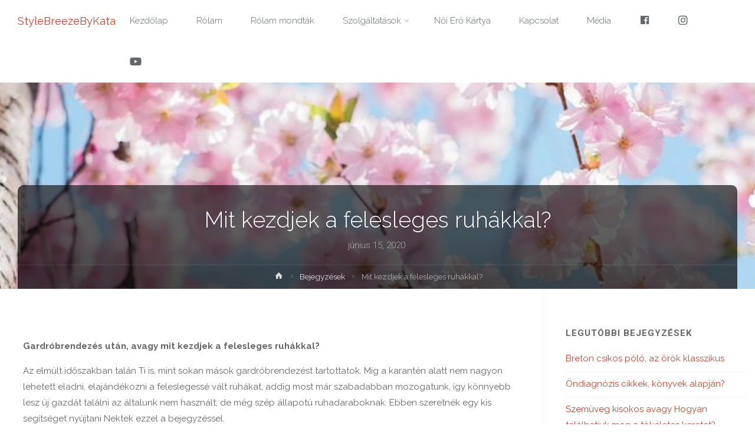

--- FILE ---
content_type: text/html; charset=UTF-8
request_url: https://stylebreezebykata.hu/2020/06/15/mit-kezdjek-a-felesleges-ruhakkal/
body_size: 31123
content:
<!DOCTYPE html>
<html lang="hu">
<head>
<meta name="viewport" content="width=device-width, user-scalable=yes, initial-scale=1.0">
<meta http-equiv="X-UA-Compatible" content="IE=edge" /><meta charset="UTF-8">
<link rel="profile" href="http://gmpg.org/xfn/11">
<link rel="pingback" href="https://stylebreezebykata.hu/xmlrpc.php">
<title>Mit kezdjek a felesleges ruhákkal? &#8211; StyleBreezeByKata</title>
<meta name='robots' content='max-image-preview:large' />
<link rel='dns-prefetch' href='//fonts.googleapis.com' />
<link rel="alternate" type="application/rss+xml" title="StyleBreezeByKata &raquo; hírcsatorna" href="https://stylebreezebykata.hu/feed/" />
<link rel="alternate" type="application/rss+xml" title="StyleBreezeByKata &raquo; hozzászólás hírcsatorna" href="https://stylebreezebykata.hu/comments/feed/" />
<script consent-skip-blocker="1" data-skip-lazy-load="js-extra" data-cfasync="false">
(function () {
  // Web Font Loader compatibility (https://github.com/typekit/webfontloader)
  var modules = {
    typekit: "https://use.typekit.net",
    google: "https://fonts.googleapis.com/"
  };

  var load = function (config) {
    setTimeout(function () {
      var a = window.consentApi;

      // Only when blocker is active
      if (a) {
        // Iterate all modules and handle in a single `WebFont.load`
        Object.keys(modules).forEach(function (module) {
          var newConfigWithoutOtherModules = JSON.parse(
            JSON.stringify(config)
          );
          Object.keys(modules).forEach(function (toRemove) {
            if (toRemove !== module) {
              delete newConfigWithoutOtherModules[toRemove];
            }
          });

          if (newConfigWithoutOtherModules[module]) {
            a.unblock(modules[module]).then(function () {
              var originalLoad = window.WebFont.load;
              if (originalLoad !== load) {
                originalLoad(newConfigWithoutOtherModules);
              }
            });
          }
        });
      }
    }, 0);
  };

  if (!window.WebFont) {
    window.WebFont = {
      load: load
    };
  }
})();
</script><style>[consent-id]:not(.rcb-content-blocker):not([consent-transaction-complete]):not([consent-visual-use-parent^="children:"]):not([consent-confirm]){opacity:0!important;}</style><link rel="preload" href="https://stylebreezebykata.hu/wp-content/e766f661ae54ff380bab22de41e3ced9/dist/109579505.js?ver=ebb33f508d1107f89ab32502327deb71" as="script" />
<link rel="preload" href="https://stylebreezebykata.hu/wp-content/e766f661ae54ff380bab22de41e3ced9/dist/1836259682.js?ver=209c452fe980a8bc212be5997ecbbdd8" as="script" />
<link rel="preload" href="https://stylebreezebykata.hu/wp-content/plugins/real-cookie-banner/public/lib/animate.css/animate.min.css?ver=4.1.1" as="style" />
<link rel="alternate" type="application/rss+xml" title="StyleBreezeByKata &raquo; Mit kezdjek a felesleges ruhákkal? hozzászólás hírcsatorna" href="https://stylebreezebykata.hu/2020/06/15/mit-kezdjek-a-felesleges-ruhakkal/feed/" />
<script data-cfasync="false" type="text/javascript" defer src="https://stylebreezebykata.hu/wp-content/e766f661ae54ff380bab22de41e3ced9/dist/109579505.js?ver=ebb33f508d1107f89ab32502327deb71" id="real-cookie-banner-vendor-real-cookie-banner-banner-js"></script>
<script type="application/json" data-skip-lazy-load="js-extra" data-skip-moving="true" data-no-defer nitro-exclude data-alt-type="application/ld+json" data-dont-merge data-wpmeteor-nooptimize="true" data-cfasync="false" id="a86ad74e57521e05ece16b612c915a9e61-js-extra">{"slug":"real-cookie-banner","textDomain":"real-cookie-banner","version":"4.8.4","restUrl":"https:\/\/stylebreezebykata.hu\/wp-json\/real-cookie-banner\/v1\/","restNamespace":"real-cookie-banner\/v1","restPathObfuscateOffset":"95447ad26bec7347","restRoot":"https:\/\/stylebreezebykata.hu\/wp-json\/","restQuery":{"_v":"4.8.4","_locale":"user"},"restNonce":"18dd96f340","restRecreateNonceEndpoint":"https:\/\/stylebreezebykata.hu\/wp-admin\/admin-ajax.php?action=rest-nonce","publicUrl":"https:\/\/stylebreezebykata.hu\/wp-content\/plugins\/real-cookie-banner\/public\/","chunkFolder":"dist","chunksLanguageFolder":"https:\/\/stylebreezebykata.hu\/wp-content\/languages\/mo-cache\/real-cookie-banner\/","chunks":{"chunk-config-tab-blocker.lite.js":["hu_HU-83d48f038e1cf6148175589160cda67e","hu_HU-f3a58573f9ed1125e6441a73d3b01af3","hu_HU-2e71c8c1d3d1be59acee11970e254e0e","hu_HU-e8b2dd606e80931c891d633086cb8b96"],"chunk-config-tab-blocker.pro.js":["hu_HU-ddf5ae983675e7b6eec2afc2d53654a2","hu_HU-deb51440a0996dcecf5eb89c54cecce2","hu_HU-656298de7f62f753c3a40cc13ac6f0cb","hu_HU-9913ad75dad534aa8026de24a0203a7e"],"chunk-config-tab-consent.lite.js":["hu_HU-3823d7521a3fc2857511061e0d660408"],"chunk-config-tab-consent.pro.js":["hu_HU-9cb9ecf8c1e8ce14036b5f3a5e19f098"],"chunk-config-tab-cookies.lite.js":["hu_HU-1a51b37d0ef409906245c7ed80d76040","hu_HU-f3a58573f9ed1125e6441a73d3b01af3","hu_HU-2e71c8c1d3d1be59acee11970e254e0e"],"chunk-config-tab-cookies.pro.js":["hu_HU-572ee75deed92e7a74abba4b86604687","hu_HU-deb51440a0996dcecf5eb89c54cecce2","hu_HU-656298de7f62f753c3a40cc13ac6f0cb"],"chunk-config-tab-dashboard.lite.js":["hu_HU-f843c51245ecd2b389746275b3da66b6"],"chunk-config-tab-dashboard.pro.js":["hu_HU-ae5ae8f925f0409361cfe395645ac077"],"chunk-config-tab-import.lite.js":["hu_HU-66df94240f04843e5a208823e466a850"],"chunk-config-tab-import.pro.js":["hu_HU-e5fee6b51986d4ff7a051d6f6a7b076a"],"chunk-config-tab-licensing.lite.js":["hu_HU-e01f803e4093b19d6787901b9591b5a6"],"chunk-config-tab-licensing.pro.js":["hu_HU-4918ea9704f47c2055904e4104d4ffba"],"chunk-config-tab-scanner.lite.js":["hu_HU-b10b39f1099ef599835c729334e38429"],"chunk-config-tab-scanner.pro.js":["hu_HU-752a1502ab4f0bebfa2ad50c68ef571f"],"chunk-config-tab-settings.lite.js":["hu_HU-37978e0b06b4eb18b16164a2d9c93a2c"],"chunk-config-tab-settings.pro.js":["hu_HU-e59d3dcc762e276255c8989fbd1f80e3"],"chunk-config-tab-tcf.lite.js":["hu_HU-4f658bdbf0aa370053460bc9e3cd1f69","hu_HU-f3a58573f9ed1125e6441a73d3b01af3","hu_HU-e8b2dd606e80931c891d633086cb8b96"],"chunk-config-tab-tcf.pro.js":["hu_HU-e1e83d5b8a28f1f91f63b9de2a8b181a","hu_HU-deb51440a0996dcecf5eb89c54cecce2","hu_HU-9913ad75dad534aa8026de24a0203a7e"]},"others":{"customizeValuesBanner":"{\"layout\":{\"type\":\"dialog\",\"maxHeightEnabled\":true,\"maxHeight\":740,\"dialogMaxWidth\":530,\"dialogPosition\":\"middleCenter\",\"dialogMargin\":[0,0,0,0],\"bannerPosition\":\"bottom\",\"bannerMaxWidth\":1024,\"dialogBorderRadius\":3,\"borderRadius\":5,\"animationIn\":\"slideInUp\",\"animationInDuration\":500,\"animationInOnlyMobile\":true,\"animationOut\":\"none\",\"animationOutDuration\":500,\"animationOutOnlyMobile\":true,\"overlay\":true,\"overlayBg\":\"#000000\",\"overlayBgAlpha\":50,\"overlayBlur\":2},\"decision\":{\"acceptAll\":\"button\",\"acceptEssentials\":\"button\",\"showCloseIcon\":false,\"acceptIndividual\":\"link\",\"buttonOrder\":\"all,essential,save,individual\",\"showGroups\":false,\"groupsFirstView\":false,\"saveButton\":\"always\"},\"design\":{\"bg\":\"#ffffff\",\"textAlign\":\"center\",\"linkTextDecoration\":\"underline\",\"borderWidth\":0,\"borderColor\":\"#ffffff\",\"fontSize\":13,\"fontColor\":\"#2b2b2b\",\"fontInheritFamily\":true,\"fontFamily\":\"Arial, Helvetica, sans-serif\",\"fontWeight\":\"normal\",\"boxShadowEnabled\":true,\"boxShadowOffsetX\":0,\"boxShadowOffsetY\":5,\"boxShadowBlurRadius\":13,\"boxShadowSpreadRadius\":0,\"boxShadowColor\":\"#000000\",\"boxShadowColorAlpha\":20},\"headerDesign\":{\"inheritBg\":true,\"bg\":\"#f4f4f4\",\"inheritTextAlign\":true,\"textAlign\":\"center\",\"padding\":[17,20,15,20],\"logo\":\"\",\"logoRetina\":\"\",\"logoMaxHeight\":40,\"logoPosition\":\"left\",\"logoMargin\":[5,15,5,15],\"fontSize\":20,\"fontColor\":\"#2b2b2b\",\"fontInheritFamily\":true,\"fontFamily\":\"Arial, Helvetica, sans-serif\",\"fontWeight\":\"normal\",\"borderWidth\":1,\"borderColor\":\"#efefef\"},\"bodyDesign\":{\"padding\":[15,20,5,20],\"descriptionInheritFontSize\":true,\"descriptionFontSize\":13,\"dottedGroupsInheritFontSize\":true,\"dottedGroupsFontSize\":13,\"dottedGroupsBulletColor\":\"#15779b\",\"teachingsInheritTextAlign\":true,\"teachingsTextAlign\":\"center\",\"teachingsSeparatorActive\":true,\"teachingsSeparatorWidth\":50,\"teachingsSeparatorHeight\":1,\"teachingsSeparatorColor\":\"#15779b\",\"teachingsInheritFontSize\":false,\"teachingsFontSize\":12,\"teachingsInheritFontColor\":false,\"teachingsFontColor\":\"#757575\",\"accordionMargin\":[10,0,5,0],\"accordionPadding\":[5,10,5,10],\"accordionArrowType\":\"outlined\",\"accordionArrowColor\":\"#15779b\",\"accordionBg\":\"#ffffff\",\"accordionActiveBg\":\"#f9f9f9\",\"accordionHoverBg\":\"#efefef\",\"accordionBorderWidth\":1,\"accordionBorderColor\":\"#efefef\",\"accordionTitleFontSize\":12,\"accordionTitleFontColor\":\"#2b2b2b\",\"accordionTitleFontWeight\":\"normal\",\"accordionDescriptionMargin\":[5,0,0,0],\"accordionDescriptionFontSize\":12,\"accordionDescriptionFontColor\":\"#757575\",\"accordionDescriptionFontWeight\":\"normal\",\"acceptAllOneRowLayout\":false,\"acceptAllPadding\":[10,10,10,10],\"acceptAllBg\":\"#15779b\",\"acceptAllTextAlign\":\"center\",\"acceptAllFontSize\":18,\"acceptAllFontColor\":\"#ffffff\",\"acceptAllFontWeight\":\"normal\",\"acceptAllBorderWidth\":0,\"acceptAllBorderColor\":\"#000000\",\"acceptAllHoverBg\":\"#11607d\",\"acceptAllHoverFontColor\":\"#ffffff\",\"acceptAllHoverBorderColor\":\"#000000\",\"acceptEssentialsUseAcceptAll\":true,\"acceptEssentialsButtonType\":\"\",\"acceptEssentialsPadding\":[10,10,10,10],\"acceptEssentialsBg\":\"#efefef\",\"acceptEssentialsTextAlign\":\"center\",\"acceptEssentialsFontSize\":18,\"acceptEssentialsFontColor\":\"#0a0a0a\",\"acceptEssentialsFontWeight\":\"normal\",\"acceptEssentialsBorderWidth\":0,\"acceptEssentialsBorderColor\":\"#000000\",\"acceptEssentialsHoverBg\":\"#e8e8e8\",\"acceptEssentialsHoverFontColor\":\"#000000\",\"acceptEssentialsHoverBorderColor\":\"#000000\",\"acceptIndividualPadding\":[5,5,5,5],\"acceptIndividualBg\":\"#ffffff\",\"acceptIndividualTextAlign\":\"center\",\"acceptIndividualFontSize\":16,\"acceptIndividualFontColor\":\"#15779b\",\"acceptIndividualFontWeight\":\"normal\",\"acceptIndividualBorderWidth\":0,\"acceptIndividualBorderColor\":\"#000000\",\"acceptIndividualHoverBg\":\"#ffffff\",\"acceptIndividualHoverFontColor\":\"#11607d\",\"acceptIndividualHoverBorderColor\":\"#000000\"},\"footerDesign\":{\"poweredByLink\":true,\"inheritBg\":false,\"bg\":\"#fcfcfc\",\"inheritTextAlign\":true,\"textAlign\":\"center\",\"padding\":[10,20,15,20],\"fontSize\":14,\"fontColor\":\"#757474\",\"fontInheritFamily\":true,\"fontFamily\":\"Arial, Helvetica, sans-serif\",\"fontWeight\":\"normal\",\"hoverFontColor\":\"#2b2b2b\",\"borderWidth\":1,\"borderColor\":\"#efefef\",\"languageSwitcher\":\"flags\"},\"texts\":{\"headline\":\"Adatv\\u00e9delmi be\\u00e1ll\\u00edt\\u00e1sok\",\"description\":\"Weboldalunkon cookie-kat \\u00e9s hasonl\\u00f3 technol\\u00f3gi\\u00e1kat haszn\\u00e1lunk \\u00e9s feldolgozzuk az \\u00d6n szem\\u00e9lyes adatait (pl. IP-c\\u00edmet), p\\u00e9ld\\u00e1ul a tartalom \\u00e9s a hirdet\\u00e9sek szem\\u00e9lyre szab\\u00e1s\\u00e1hoz, a k\\u00fcls\\u0151 szolg\\u00e1ltat\\u00f3kt\\u00f3l sz\\u00e1rmaz\\u00f3 m\\u00e9dia integr\\u00e1l\\u00e1s\\u00e1hoz vagy a weboldalunk forgalm\\u00e1nak elemz\\u00e9s\\u00e9hez. Az adatfeldolgoz\\u00e1s a cookie-k be\\u00e1ll\\u00edt\\u00e1s\\u00e1nak eredm\\u00e9nyek\\u00e9nt is megt\\u00f6rt\\u00e9nhet. Ezeket az adatokat az adatv\\u00e9delmi be\\u00e1ll\\u00edt\\u00e1sokban megnevezett harmadik felekkel osztjuk meg.<br \\\/><br \\\/>Az adatkezel\\u00e9s t\\u00f6rt\\u00e9nhet az \\u00d6n hozz\\u00e1j\\u00e1rul\\u00e1s\\u00e1val, vagy olyan jogos \\u00e9rdek alapj\\u00e1n, amely ellen \\u00d6n az adatv\\u00e9delmi be\\u00e1ll\\u00edt\\u00e1sokban tiltakozhat. \\u00d6nnek jog\\u00e1ban \\u00e1ll megtagadni a hozz\\u00e1j\\u00e1rul\\u00e1st, \\u00e9s a hozz\\u00e1j\\u00e1rul\\u00e1s\\u00e1t egy k\\u00e9s\\u0151bbi id\\u0151pontban m\\u00f3dos\\u00edthatja vagy visszavonhatja. Az adatok felhaszn\\u00e1l\\u00e1s\\u00e1val kapcsolatos tov\\u00e1bbi inform\\u00e1ci\\u00f3k\\u00e9rt tekintse meg az {{privacyPolicy}}adatv\\u00e9delmi ir\\u00e1nyelveinket{{\\\/privacyPolicy}}.\",\"acceptAll\":\"Mindent elfogad\",\"acceptEssentials\":\"Folytat\\u00e1s hozz\\u00e1j\\u00e1rul\\u00e1s n\\u00e9lk\\u00fcl\",\"acceptIndividual\":\"\\u00c1ll\\u00edtsa be egy\\u00e9nileg az adatv\\u00e9delmi be\\u00e1ll\\u00edt\\u00e1sokat\",\"poweredBy\":\"4\",\"dataProcessingInUnsafeCountries\":\"Egyes szolg\\u00e1ltat\\u00e1sok nem biztons\\u00e1gos harmadik orsz\\u00e1gokban dolgoznak fel szem\\u00e9lyes adatokat. Ezen szolg\\u00e1ltat\\u00e1sok haszn\\u00e1lat\\u00e1hoz val\\u00f3 hozz\\u00e1j\\u00e1rul\\u00e1s\\u00e1val \\u00d6n hozz\\u00e1j\\u00e1rul adatainak ezekben a nem biztons\\u00e1gos harmadik orsz\\u00e1gokban t\\u00f6rt\\u00e9n\\u0151 feldolgoz\\u00e1s\\u00e1hoz is a {{legalBasis}} \\u00e9rtelm\\u00e9ben. Ez azzal a kock\\u00e1zattal j\\u00e1r, hogy az \\u00d6n adatait a hat\\u00f3s\\u00e1gok ellen\\u0151rz\\u00e9si \\u00e9s fel\\u00fcgyeleti c\\u00e9lb\\u00f3l dolgozz\\u00e1k fel, esetleg jogorvoslati lehet\\u0151s\\u00e9g n\\u00e9lk\\u00fcl.\",\"ageNoticeBanner\":\"{{minAge}} \\u00e9vn\\u00e9l fiatalabb? Akkor nem j\\u00e1rulhat hozz\\u00e1 az opcion\\u00e1lis szolg\\u00e1ltat\\u00e1sokhoz. K\\u00e9rje meg sz\\u00fcleit vagy t\\u00f6rv\\u00e9nyes gy\\u00e1mj\\u00e1t, hogy \\u00d6n helyett j\\u00e1ruljanak hozz\\u00e1 ezekhez a szolg\\u00e1ltat\\u00e1sokhoz.\",\"ageNoticeBlocker\":\"{{minAge}} \\u00e9vn\\u00e9l fiatalabb? Sajnos nem j\\u00e1rulhat hozz\\u00e1 ehhez a szolg\\u00e1ltat\\u00e1shoz a tartalom megtekint\\u00e9s\\u00e9hez. K\\u00e9rje meg sz\\u00fcleit vagy gondvisel\\u0151it, hogy \\u00d6n helyett j\\u00e1ruljanak hozz\\u00e1 a szolg\\u00e1ltat\\u00e1shoz!\",\"listServicesNotice\":\"Az \\u00f6sszes szolg\\u00e1ltat\\u00e1s elfogad\\u00e1s\\u00e1val enged\\u00e9lyezi a(z) {{services}} bet\\u00f6lt\\u00e9s\\u00e9t. Ezek a szolg\\u00e1ltat\\u00e1sok c\\u00e9ljuk szerint (fels\\u00f5 indexsz\\u00e1mokkal jel\\u00f6lve) {{serviceGroups}} csoportokra vannak osztva.\",\"listServicesLegitimateInterestNotice\":\"Ezenk\\u00edv\\u00fcl a {{services}} bet\\u00f6lt\\u00e9se jogos \\u00e9rdek alapj\\u00e1n t\\u00f6rt\\u00e9nik.\",\"consentForwardingExternalHosts\":\"Az \\u00d6n hozz\\u00e1j\\u00e1rul\\u00e1sa a {{websites}} weboldalon is \\u00e9rv\\u00e9nyes.\",\"blockerHeadline\":\"{{name}} letiltva az adatv\\u00e9delmi be\\u00e1ll\\u00edt\\u00e1sok miatt\",\"blockerLinkShowMissing\":\"Mutassa meg az \\u00f6sszes szolg\\u00e1ltat\\u00e1st, amelyet m\\u00e9g el kell fogadnia\",\"blockerLoadButton\":\"Fogadja el a szolg\\u00e1ltat\\u00e1sokat \\u00e9s tartalom bet\\u00f6lt\\u00e9se\",\"blockerAcceptInfo\":\"A letiltott tartalom bet\\u00f6lt\\u00e9se m\\u00f3dos\\u00edtja az adatv\\u00e9delmi be\\u00e1ll\\u00edt\\u00e1sait. A szolg\\u00e1ltat\\u00e1sb\\u00f3l sz\\u00e1rmaz\\u00f3 tartalom a j\\u00f6v\\u0151ben nem lesz blokkolva.\",\"stickyHistory\":\"Adatv\\u00e9delmi be\\u00e1ll\\u00edt\\u00e1sok el\\u0151zm\\u00e9nyei\",\"stickyRevoke\":\"A hozz\\u00e1j\\u00e1rul\\u00e1sok visszavon\\u00e1sa\",\"stickyRevokeSuccessMessage\":\"Sikeresen visszavonta a cookie-kkal \\u00e9s a szem\\u00e9lyes adatok feldolgoz\\u00e1s\\u00e1val kapcsolatos szolg\\u00e1ltat\\u00e1sokhoz adott hozz\\u00e1j\\u00e1rul\\u00e1s\\u00e1t. Az oldal most \\u00fajrat\\u00f6lt\\u0151dik!\",\"stickyChange\":\"M\\u00f3dos\\u00edtsa az adatv\\u00e9delmi be\\u00e1ll\\u00edt\\u00e1sokat\"},\"individualLayout\":{\"inheritDialogMaxWidth\":false,\"dialogMaxWidth\":970,\"inheritBannerMaxWidth\":true,\"bannerMaxWidth\":1980,\"descriptionTextAlign\":\"left\"},\"group\":{\"checkboxBg\":\"#f0f0f0\",\"checkboxBorderWidth\":1,\"checkboxBorderColor\":\"#d2d2d2\",\"checkboxActiveColor\":\"#ffffff\",\"checkboxActiveBg\":\"#15779b\",\"checkboxActiveBorderColor\":\"#11607d\",\"groupInheritBg\":true,\"groupBg\":\"#f4f4f4\",\"groupPadding\":[15,15,15,15],\"groupSpacing\":10,\"groupBorderRadius\":5,\"groupBorderWidth\":1,\"groupBorderColor\":\"#f4f4f4\",\"headlineFontSize\":16,\"headlineFontWeight\":\"normal\",\"headlineFontColor\":\"#2b2b2b\",\"descriptionFontSize\":14,\"descriptionFontColor\":\"#757575\",\"linkColor\":\"#757575\",\"linkHoverColor\":\"#2b2b2b\",\"detailsHideLessRelevant\":true},\"saveButton\":{\"useAcceptAll\":true,\"type\":\"button\",\"padding\":[10,10,10,10],\"bg\":\"#efefef\",\"textAlign\":\"center\",\"fontSize\":18,\"fontColor\":\"#0a0a0a\",\"fontWeight\":\"normal\",\"borderWidth\":0,\"borderColor\":\"#000000\",\"hoverBg\":\"#e8e8e8\",\"hoverFontColor\":\"#000000\",\"hoverBorderColor\":\"#000000\"},\"individualTexts\":{\"headline\":\"Egy\\u00e9ni adatv\\u00e9delmi be\\u00e1ll\\u00edt\\u00e1sok\",\"description\":\"Weboldalunkon cookie-kat \\u00e9s hasonl\\u00f3 technol\\u00f3gi\\u00e1kat haszn\\u00e1lunk \\u00e9s feldolgozzuk az \\u00d6n szem\\u00e9lyes adatait (pl. IP-c\\u00edmet), p\\u00e9ld\\u00e1ul a tartalom \\u00e9s a hirdet\\u00e9sek szem\\u00e9lyre szab\\u00e1s\\u00e1hoz, a k\\u00fcls\\u0151 szolg\\u00e1ltat\\u00f3kt\\u00f3l sz\\u00e1rmaz\\u00f3 m\\u00e9dia integr\\u00e1l\\u00e1s\\u00e1hoz vagy a weboldalunk forgalm\\u00e1nak elemz\\u00e9s\\u00e9hez. Az adatfeldolgoz\\u00e1s a cookie-k be\\u00e1ll\\u00edt\\u00e1s\\u00e1nak eredm\\u00e9nyek\\u00e9nt is megt\\u00f6rt\\u00e9nhet. Ezeket az adatokat az adatv\\u00e9delmi be\\u00e1ll\\u00edt\\u00e1sokban megnevezett harmadik felekkel osztjuk meg.<br \\\/><br \\\/>Az adatkezel\\u00e9s t\\u00f6rt\\u00e9nhet az \\u00d6n hozz\\u00e1j\\u00e1rul\\u00e1s\\u00e1val, vagy olyan jogos \\u00e9rdek alapj\\u00e1n, amely ellen \\u00d6n az adatv\\u00e9delmi be\\u00e1ll\\u00edt\\u00e1sokban tiltakozhat. \\u00d6nnek jog\\u00e1ban \\u00e1ll megtagadni a hozz\\u00e1j\\u00e1rul\\u00e1st, \\u00e9s a hozz\\u00e1j\\u00e1rul\\u00e1s\\u00e1t egy k\\u00e9s\\u0151bbi id\\u0151pontban m\\u00f3dos\\u00edthatja vagy visszavonhatja. Az adatok felhaszn\\u00e1l\\u00e1s\\u00e1val kapcsolatos tov\\u00e1bbi inform\\u00e1ci\\u00f3k\\u00e9rt tekintse meg az {{privacyPolicy}}adatv\\u00e9delmi ir\\u00e1nyelveinket{{\\\/privacyPolicy}}.<br \\\/><br \\\/>Az al\\u00e1bbiakban \\u00e1ttekint\\u00e9st tal\\u00e1l a weboldal \\u00e1ltal haszn\\u00e1lt \\u00f6sszes szolg\\u00e1ltat\\u00e1sr\\u00f3l. Megtekintheti az egyes szolg\\u00e1ltat\\u00e1sokkal kapcsolatos r\\u00e9szletes inform\\u00e1ci\\u00f3kat, \\u00e9s k\\u00fcl\\u00f6n-k\\u00fcl\\u00f6n elfogadhatja azokat, vagy gyakorolhatja kifog\\u00e1sol\\u00e1si jog\\u00e1t.\",\"save\":\"Mentse el az egy\\u00e9ni v\\u00e1laszt\\u00e1sokat\",\"showMore\":\"Szolg\\u00e1ltat\\u00e1s inform\\u00e1ci\\u00f3k megjelen\\u00edt\\u00e9se\",\"hideMore\":\"Szolg\\u00e1ltat\\u00e1s inform\\u00e1ci\\u00f3k elrejt\\u00e9se\",\"postamble\":\"\"},\"mobile\":{\"enabled\":true,\"maxHeight\":400,\"hideHeader\":false,\"alignment\":\"bottom\",\"scalePercent\":90,\"scalePercentVertical\":-50},\"sticky\":{\"enabled\":false,\"animationsEnabled\":true,\"alignment\":\"left\",\"bubbleBorderRadius\":50,\"icon\":\"fingerprint\",\"iconCustom\":\"\",\"iconCustomRetina\":\"\",\"iconSize\":30,\"iconColor\":\"#ffffff\",\"bubbleMargin\":[10,20,20,20],\"bubblePadding\":15,\"bubbleBg\":\"#15779b\",\"bubbleBorderWidth\":0,\"bubbleBorderColor\":\"#10556f\",\"boxShadowEnabled\":true,\"boxShadowOffsetX\":0,\"boxShadowOffsetY\":2,\"boxShadowBlurRadius\":5,\"boxShadowSpreadRadius\":1,\"boxShadowColor\":\"#105b77\",\"boxShadowColorAlpha\":40,\"bubbleHoverBg\":\"#ffffff\",\"bubbleHoverBorderColor\":\"#000000\",\"hoverIconColor\":\"#000000\",\"hoverIconCustom\":\"\",\"hoverIconCustomRetina\":\"\",\"menuFontSize\":16,\"menuBorderRadius\":5,\"menuItemSpacing\":10,\"menuItemPadding\":[5,10,5,10]},\"customCss\":{\"css\":\"\",\"antiAdBlocker\":\"y\"}}","isPro":false,"showProHints":false,"proUrl":"https:\/\/devowl.io\/go\/real-cookie-banner?source=rcb-lite","showLiteNotice":true,"frontend":{"groups":"[{\"id\":19,\"name\":\"Alapvet\\u0151\",\"slug\":\"alapveto\",\"description\":\"A weboldal alapvet\\u0151 funkci\\u00f3ihoz alapvet\\u0151 szolg\\u00e1ltat\\u00e1sok sz\\u00fcks\\u00e9gesek. Csak m\\u0171szakilag sz\\u00fcks\\u00e9ges szolg\\u00e1ltat\\u00e1sokat tartalmaznak. Ezek a szolg\\u00e1ltat\\u00e1sok nem visszautas\\u00edthat\\u00f3ak.\",\"isEssential\":true,\"isDefault\":true,\"items\":[{\"id\":885,\"name\":\"Real Cookie Banner\",\"purpose\":\"A Real Cookie Banner hozz\\u00e1j\\u00e1rul\\u00e1st k\\u00e9r a weboldal l\\u00e1togat\\u00f3it\\u00f3l a cookie-k be\\u00e1ll\\u00edt\\u00e1s\\u00e1hoz \\u00e9s a szem\\u00e9lyes adatok feldolgoz\\u00e1s\\u00e1hoz. Ebb\\u0151l a c\\u00e9lb\\u00f3l egy UUID-t (a felhaszn\\u00e1l\\u00f3 \\u00e1lneves azonos\\u00edt\\u00f3ja) rendel\\u00fcnk minden egyes weboldal l\\u00e1togat\\u00f3hoz, amely a hozz\\u00e1j\\u00e1rul\\u00e1s t\\u00e1rol\\u00e1s\\u00e1ra szolg\\u00e1l\\u00f3 cookie lej\\u00e1rt\\u00e1ig \\u00e9rv\\u00e9nyes. A cookie-k arra szolg\\u00e1lnak, hogy tesztelj\\u00e9k, hogy be\\u00e1ll\\u00edthat\\u00f3k-e a cookie-k, hogy t\\u00e1rolj\\u00e1k a dokument\\u00e1lt hozz\\u00e1j\\u00e1rul\\u00e1sra val\\u00f3 hivatkoz\\u00e1st, t\\u00e1rolj\\u00e1k a l\\u00e1togat\\u00f3 mely szolg\\u00e1ltat\\u00e1sokhoz \\u00e9s szolg\\u00e1ltat\\u00e1scsoportokhoz adott hozz\\u00e1j\\u00e1rul\\u00e1st, \\u00e9s hogy a hozz\\u00e1j\\u00e1rul\\u00e1st az \\u00c1tl\\u00e1that\\u00f3s\\u00e1gi \\u00e9s Hozz\\u00e1j\\u00e1rul\\u00e1si Keretrendszeren (TCF) kereszt\\u00fcl adta-e meg, valamint, hogy a hozz\\u00e1j\\u00e1rul\\u00e1st a TCF-partnerekn\\u00e9l, c\\u00e9lokban, speci\\u00e1lis c\\u00e9lokban, funkci\\u00f3kban \\u00e9s speci\\u00e1lis funkci\\u00f3kban t\\u00e1rolj\\u00e1k. A GDPR szerinti k\\u00f6zz\\u00e9t\\u00e9teli k\\u00f6telezetts\\u00e9g r\\u00e9szek\\u00e9nt az \\u00f6sszegy\\u0171jt\\u00f6tt hozz\\u00e1j\\u00e1rul\\u00e1s teljesk\\u00f6r\\u0171en dokument\\u00e1lva van. Ez a szolg\\u00e1ltat\\u00e1sokon \\u00e9s szolg\\u00e1ltat\\u00e1scsoportokon k\\u00edv\\u00fcl, amelyekhez a l\\u00e1togat\\u00f3 hozz\\u00e1j\\u00e1rult, mag\\u00e1ban foglalja, hogy a hozz\\u00e1j\\u00e1rul\\u00e1s a TCF szabv\\u00e1ny szerint t\\u00f6rt\\u00e9nik-e, amelynek TCF-partnereihez, c\\u00e9ljaihoz \\u00e9s szolg\\u00e1ltat\\u00e1saihoz a l\\u00e1togat\\u00f3 hozz\\u00e1j\\u00e1rult, az \\u00f6sszes cookie szalaghirdet\\u00e9s be\\u00e1ll\\u00edt\\u00e1st a hozz\\u00e1j\\u00e1rul\\u00e1s id\\u0151pontj\\u00e1ban, valamint a technikai k\\u00f6r\\u00fclm\\u00e9nyeket (pl. a megjelen\\u00edtett ter\\u00fclet m\\u00e9rete a hozz\\u00e1j\\u00e1rul\\u00e1s id\\u0151pontj\\u00e1ban) \\u00e9s a felhaszn\\u00e1l\\u00f3i interakci\\u00f3kat (pl. gombokra kattint\\u00e1s), amelyek a hozz\\u00e1j\\u00e1rul\\u00e1shoz vezettek. A hozz\\u00e1j\\u00e1rul\\u00e1s nyelvenk\\u00e9nt egyszer ker\\u00fcl \\u00f6sszegy\\u0171jt\\u00e9sre.\",\"providerContact\":{\"phone\":\"\",\"email\":\"\",\"link\":\"\"},\"isProviderCurrentWebsite\":true,\"provider\":\"\",\"uniqueName\":\"\",\"isEmbeddingOnlyExternalResources\":false,\"legalBasis\":\"legal-requirement\",\"dataProcessingInCountries\":[],\"dataProcessingInCountriesSpecialTreatments\":[],\"technicalDefinitions\":[{\"type\":\"http\",\"name\":\"real_cookie_banner*\",\"host\":\".stylebreezebykata.hu\",\"duration\":365,\"durationUnit\":\"d\",\"isSessionDuration\":false,\"purpose\":\"\"},{\"type\":\"http\",\"name\":\"real_cookie_banner*-tcf\",\"host\":\".stylebreezebykata.hu\",\"duration\":365,\"durationUnit\":\"d\",\"isSessionDuration\":false,\"purpose\":\"\"},{\"type\":\"http\",\"name\":\"real_cookie_banner*-gcm\",\"host\":\".stylebreezebykata.hu\",\"duration\":365,\"durationUnit\":\"d\",\"isSessionDuration\":false,\"purpose\":\"\"},{\"type\":\"http\",\"name\":\"real_cookie_banner-test\",\"host\":\".stylebreezebykata.hu\",\"duration\":365,\"durationUnit\":\"d\",\"isSessionDuration\":false,\"purpose\":\"\"},{\"type\":\"local\",\"name\":\"real_cookie_banner*\",\"host\":\"https:\\\/\\\/stylebreezebykata.hu\",\"duration\":1,\"durationUnit\":\"d\",\"isSessionDuration\":false,\"purpose\":\"\"},{\"type\":\"local\",\"name\":\"real_cookie_banner*-tcf\",\"host\":\"https:\\\/\\\/stylebreezebykata.hu\",\"duration\":1,\"durationUnit\":\"d\",\"isSessionDuration\":false,\"purpose\":\"\"},{\"type\":\"local\",\"name\":\"real_cookie_banner*-gcm\",\"host\":\"https:\\\/\\\/stylebreezebykata.hu\",\"duration\":1,\"durationUnit\":\"d\",\"isSessionDuration\":false,\"purpose\":\"\"},{\"type\":\"local\",\"name\":\"real_cookie_banner-consent-queue*\",\"host\":\"https:\\\/\\\/stylebreezebykata.hu\",\"duration\":1,\"durationUnit\":\"d\",\"isSessionDuration\":false,\"purpose\":\"\"}],\"codeDynamics\":[],\"providerPrivacyPolicyUrl\":\"\",\"providerLegalNoticeUrl\":\"\",\"tagManagerOptInEventName\":\"\",\"tagManagerOptOutEventName\":\"\",\"googleConsentModeConsentTypes\":[],\"executePriority\":10,\"codeOptIn\":\"\",\"executeCodeOptInWhenNoTagManagerConsentIsGiven\":false,\"codeOptOut\":\"\",\"executeCodeOptOutWhenNoTagManagerConsentIsGiven\":false,\"deleteTechnicalDefinitionsAfterOptOut\":false,\"codeOnPageLoad\":\"\",\"presetId\":\"real-cookie-banner\"}]},{\"id\":20,\"name\":\"Funkcion\\u00e1lis\",\"slug\":\"funkcionalis\",\"description\":\"Az alapvet\\u0151 funkci\\u00f3kon t\\u00falmutat\\u00f3 szolg\\u00e1ltat\\u00e1sok biztos\\u00edt\\u00e1s\\u00e1hoz funkcion\\u00e1lis szolg\\u00e1ltat\\u00e1sokra van sz\\u00fcks\\u00e9g , p\\u00e9ld\\u00e1ul szebb bet\\u0171t\\u00edpus, vide\\u00f3 lej\\u00e1tsz\\u00e1s vagy interakt\\u00edv web 2.0 funkci\\u00f3k. Vide\\u00f3 platformok \\u00e9s k\\u00f6z\\u00f6ss\\u00e9gi m\\u00e9dia platformok tartalmai alap\\u00e9rtelmez\\u00e9s szerint le vannak tiltva \\u00e9s hozz\\u00e1j\\u00e1rul\\u00e1st lehet adni hozz\\u00e1juk. A szolg\\u00e1ltat\\u00e1s elfogad\\u00e1sa eset\\u00e9n ez a tartalom automatikusan bet\\u00f6lt\\u0151dik, tov\\u00e1bbi manu\\u00e1lis hozz\\u00e1j\\u00e1rul\\u00e1s n\\u00e9lk\\u00fcl.\",\"isEssential\":false,\"isDefault\":true,\"items\":[{\"id\":889,\"name\":\"Google Fonts\",\"purpose\":\"Google Fonts enables the integration of fonts into websites to enhance the website without installing the fonts on your device. This requires processing the user\\u2019s IP-address and metadata. No cookies or cookie-like technologies are set on the client of the user. The data can be used to collect visited websites, and it can be used to improve the services of Google. It can also be used for profiling, e.g. to provide you with personalized services, such as ads based on your interests or recommendations. Google provides personal information to their affiliates and other trusted businesses or persons to process it for them, based on Google's instructions and in compliance with Google's privacy policy.\",\"providerContact\":{\"phone\":\"+1 650 253 0000\",\"email\":\"dpo-google@google.com\",\"link\":\"https:\\\/\\\/support.google.com\\\/\"},\"isProviderCurrentWebsite\":false,\"provider\":\"Google Ireland Limited, Gordon House, Barrow Street, Dublin 4, Ireland\",\"uniqueName\":\"google-fonts\",\"isEmbeddingOnlyExternalResources\":true,\"legalBasis\":\"consent\",\"dataProcessingInCountries\":[\"US\",\"IE\",\"AU\",\"BE\",\"BR\",\"CA\",\"CL\",\"FI\",\"FR\",\"DE\",\"HK\",\"IN\",\"ID\",\"IL\",\"IT\",\"JP\",\"KR\",\"NL\",\"PL\",\"QA\",\"SG\",\"ES\",\"CH\",\"TW\",\"GB\"],\"dataProcessingInCountriesSpecialTreatments\":[\"provider-is-self-certified-trans-atlantic-data-privacy-framework\"],\"technicalDefinitions\":[],\"codeDynamics\":[],\"providerPrivacyPolicyUrl\":\"https:\\\/\\\/policies.google.com\\\/privacy\",\"providerLegalNoticeUrl\":\"\",\"tagManagerOptInEventName\":\"\",\"tagManagerOptOutEventName\":\"\",\"googleConsentModeConsentTypes\":[],\"executePriority\":10,\"codeOptIn\":\"\",\"executeCodeOptInWhenNoTagManagerConsentIsGiven\":false,\"codeOptOut\":\"\",\"executeCodeOptOutWhenNoTagManagerConsentIsGiven\":false,\"deleteTechnicalDefinitionsAfterOptOut\":false,\"codeOnPageLoad\":\"base64-encoded:[base64]\",\"presetId\":\"google-fonts\"},{\"id\":887,\"name\":\"Gravatar\",\"purpose\":\"Gravatar allows displaying images of people who have, for example, written a comment or logged in an account. The image is retrieved based on the provided email address of the user, if an image has been stored on gravatar.com for this email address. This requires processing the user\\u2019s IP-address and metadata. No cookies or cookie-like technologies are set on the client of the user. This data can be used to collect visited websites and to improve the services of Aut O\\u2019Mattic.\",\"providerContact\":{\"phone\":\"+877 273 3049\",\"email\":\"\",\"link\":\"https:\\\/\\\/automattic.com\\\/contact\\\/\"},\"isProviderCurrentWebsite\":false,\"provider\":\"Aut O\\u2019Mattic A8C Ireland Ltd., Grand Canal Dock, 25 Herbert Pl, Dublin, D02 AY86, Ireland\",\"uniqueName\":\"gravatar-avatar-images\",\"isEmbeddingOnlyExternalResources\":true,\"legalBasis\":\"consent\",\"dataProcessingInCountries\":[\"US\",\"IE\"],\"dataProcessingInCountriesSpecialTreatments\":[\"provider-is-self-certified-trans-atlantic-data-privacy-framework\"],\"technicalDefinitions\":[],\"codeDynamics\":[],\"providerPrivacyPolicyUrl\":\"https:\\\/\\\/automattic.com\\\/privacy\\\/\",\"providerLegalNoticeUrl\":\"\",\"tagManagerOptInEventName\":\"\",\"tagManagerOptOutEventName\":\"\",\"googleConsentModeConsentTypes\":[],\"executePriority\":10,\"codeOptIn\":\"\",\"executeCodeOptInWhenNoTagManagerConsentIsGiven\":false,\"codeOptOut\":\"\",\"executeCodeOptOutWhenNoTagManagerConsentIsGiven\":false,\"deleteTechnicalDefinitionsAfterOptOut\":false,\"codeOnPageLoad\":\"\",\"presetId\":\"gravatar-avatar-images\"},{\"id\":886,\"name\":\"WordPress Comments\",\"purpose\":\"WordPress is the content management system for this website and offers the possibility to write comments under blog posts and similar content. Cookies or cookie-like technologies can be stored and read. These can contain personal data like the name, email address and website of a commentator to display it again. The personal data can be used to display your information again if you want to write another comment on this website.\",\"providerContact\":{\"phone\":\"\",\"email\":\"\",\"link\":\"\"},\"isProviderCurrentWebsite\":true,\"provider\":\"\",\"uniqueName\":\"wordpress-comments\",\"isEmbeddingOnlyExternalResources\":false,\"legalBasis\":\"consent\",\"dataProcessingInCountries\":[],\"dataProcessingInCountriesSpecialTreatments\":[],\"technicalDefinitions\":[{\"type\":\"http\",\"name\":\"comment_author_*\",\"host\":\"stylebreezebykata.hu\",\"duration\":1,\"durationUnit\":\"y\",\"isSessionDuration\":false,\"purpose\":\"\"},{\"type\":\"http\",\"name\":\"comment_author_email_*\",\"host\":\"stylebreezebykata.hu\",\"duration\":1,\"durationUnit\":\"y\",\"isSessionDuration\":false,\"purpose\":\"\"},{\"type\":\"http\",\"name\":\"comment_author_url_*\",\"host\":\"stylebreezebykata.hu\",\"duration\":1,\"durationUnit\":\"y\",\"isSessionDuration\":false,\"purpose\":\"\"}],\"codeDynamics\":[],\"providerPrivacyPolicyUrl\":\"\",\"providerLegalNoticeUrl\":\"\",\"tagManagerOptInEventName\":\"\",\"tagManagerOptOutEventName\":\"\",\"googleConsentModeConsentTypes\":[],\"executePriority\":10,\"codeOptIn\":\"base64-encoded:[base64]\",\"executeCodeOptInWhenNoTagManagerConsentIsGiven\":false,\"codeOptOut\":\"\",\"executeCodeOptOutWhenNoTagManagerConsentIsGiven\":false,\"deleteTechnicalDefinitionsAfterOptOut\":true,\"codeOnPageLoad\":\"\",\"presetId\":\"wordpress-comments\"}]}]","links":[],"websiteOperator":{"address":"StyleBreezeByKata","country":"HU","contactEmail":"base64-encoded:c3R5bGVicmVlemVieWthdGFAZ21haWwuY29t","contactPhone":"","contactFormUrl":false},"blocker":[{"id":890,"name":"Google Fonts","description":"","rules":["*fonts.googleapis.com*","*fonts.gstatic.com*","*ajax.googleapis.com\/ajax\/libs\/webfont\/*\/webfont.js*","*WebFont.load*google*","WebFontConfig*google*"],"criteria":"services","tcfVendors":[],"tcfPurposes":[],"services":[889],"isVisual":false,"visualType":"default","visualMediaThumbnail":"0","visualContentType":"","isVisualDarkMode":false,"visualBlur":0,"visualDownloadThumbnail":false,"visualHeroButtonText":"","shouldForceToShowVisual":false,"presetId":"google-fonts","visualThumbnail":null},{"id":888,"name":"Gravatar","description":"","rules":["*gravatar.com\/avatar*"],"criteria":"services","tcfVendors":[],"tcfPurposes":[],"services":[887],"isVisual":false,"visualType":"default","visualMediaThumbnail":"0","visualContentType":"","isVisualDarkMode":false,"visualBlur":0,"visualDownloadThumbnail":false,"visualHeroButtonText":"","shouldForceToShowVisual":false,"presetId":"gravatar-avatar-images","visualThumbnail":null}],"languageSwitcher":[],"predefinedDataProcessingInSafeCountriesLists":{"GDPR":["AT","BE","BG","HR","CY","CZ","DK","EE","FI","FR","DE","GR","HU","IE","IS","IT","LI","LV","LT","LU","MT","NL","NO","PL","PT","RO","SK","SI","ES","SE"],"DSG":["CH"],"GDPR+DSG":[],"ADEQUACY_EU":["AD","AR","CA","FO","GG","IL","IM","JP","JE","NZ","KR","CH","GB","UY","US"],"ADEQUACY_CH":["DE","AD","AR","AT","BE","BG","CA","CY","HR","DK","ES","EE","FI","FR","GI","GR","GG","HU","IM","FO","IE","IS","IL","IT","JE","LV","LI","LT","LU","MT","MC","NO","NZ","NL","PL","PT","CZ","RO","GB","SK","SI","SE","UY","US"]},"decisionCookieName":"real_cookie_banner-v:3_blog:1_path:0b929ef","revisionHash":"a8c7d73bed000a36405ba2fe2842de2b","territorialLegalBasis":["gdpr-eprivacy"],"setCookiesViaManager":"none","isRespectDoNotTrack":false,"failedConsentDocumentationHandling":"essentials","isAcceptAllForBots":true,"isDataProcessingInUnsafeCountries":false,"isAgeNotice":true,"ageNoticeAgeLimit":16,"isListServicesNotice":true,"isBannerLessConsent":false,"isTcf":false,"isGcm":false,"isGcmListPurposes":false,"hasLazyData":false},"anonymousContentUrl":"https:\/\/stylebreezebykata.hu\/wp-content\/e766f661ae54ff380bab22de41e3ced9\/dist\/","anonymousHash":"e766f661ae54ff380bab22de41e3ced9","hasDynamicPreDecisions":false,"isLicensed":true,"isDevLicense":false,"multilingualSkipHTMLForTag":"","isCurrentlyInTranslationEditorPreview":false,"defaultLanguage":"","currentLanguage":"","activeLanguages":[],"context":"","iso3166OneAlpha2":{"AF":"Afganiszt\u00e1n","AX":"Aland-szigetek","AL":"Alb\u00e1nia","DZ":"Alg\u00e9ria","AS":"Amerikai Szamoa","AD":"Andorra","AO":"Angola","AI":"Anguilla","AQ":"Antarktisz","AG":"Antigua \u00e9s Barbuda","AR":"Argent\u00edna","AW":"Aruba","AT":"Ausztria","AU":"Ausztr\u00e1lia","AZ":"Azerbajdzs\u00e1n","BS":"Baham\u00e1k","BH":"Bahrein","BD":"Banglades","BB":"Barbados","BE":"Belgium","BZ":"Belize","BJ":"Benin","BM":"Bermuda","BT":"Bhut\u00e1n","GW":"Bissau-Guinea","BO":"Bol\u00edvia","BA":"Bosznia-Hercegovina","BW":"Botswana","BV":"Bouvet-sziget","BR":"Braz\u00edlia","IO":"Brit Indiai-\u00f3ce\u00e1ni ter\u00fclet","BN":"Brunei Szultan\u00e1tus","BG":"Bulg\u00e1ria","BF":"Burkina Faso","BI":"Burundi","CL":"Chile","CY":"Ciprus","KM":"Comore-szigetek","CK":"Cook-szigetek","CR":"Costa Rica","CZ":"Cseh K\u00f6zt\u00e1rsas\u00e1g","TD":"Cs\u00e1d","DM":"Dominika","DO":"Dominikai K\u00f6zt\u00e1rsas\u00e1g","DJ":"Dzsibuti","DK":"D\u00e1nia","ZA":"D\u00e9l-Afrika","GS":"D\u00e9l-Georgia \u00e9s a Sandwich-szigetek.","EC":"Ecuador","GQ":"Egyenl\u00edt\u0151i-Guinea","AE":"Egyes\u00fclt Arab Em\u00edrs\u00e9gek","GB":"Egyes\u00fclt Kir\u00e1lys\u00e1g","US":"Egyes\u00fclt \u00c1llamok","UM":"Egyes\u00fclt \u00c1llamok K\u00fcls\u0151 szigetek","EG":"Egyiptom","SV":"El Salvador","CI":"Elef\u00e1ntcsontpart","ER":"Eritrea","ET":"Eti\u00f3pia","FK":"Falkland-szigetek (Malvinas)","BY":"Feh\u00e9roroszorsz\u00e1g","FO":"Fer\u00f6er-szigetek","FJ":"Fidzsi-szigetek","FI":"Finnorsz\u00e1g","GF":"Francia Guyana","PF":"Francia Polin\u00e9zia","TF":"Francia d\u00e9li \u00e9s antarktiszi ter\u00fcletek","FR":"Franciaorsz\u00e1g","PH":"F\u00fcl\u00f6p-szigetek","GA":"Gabon","GM":"Gambia","GE":"Georgia","GH":"Gh\u00e1na","GI":"Gibralt\u00e1r","GD":"Grenada","GL":"Gr\u00f6nland","GP":"Guadeloupe","GU":"Guam","GT":"Guatemala","GG":"Guernsey","GN":"Guinea","GY":"Guyana","GR":"G\u00f6r\u00f6gorsz\u00e1g","HT":"Haiti","HM":"Heard-sziget \u00e9s Mcdonald-szigetek","AN":"Holland Antill\u00e1k","NL":"Hollandia","HN":"Honduras","HK":"Hongkong","HR":"Horv\u00e1torsz\u00e1g","IN":"India","ID":"Indon\u00e9zia","IQ":"Irak","IR":"Ir\u00e1n, Iszl\u00e1m K\u00f6zt\u00e1rsas\u00e1g","IS":"Izland","IL":"Izrael","JM":"Jamaica","JP":"Jap\u00e1n","YE":"Jemen","JE":"Jersey","JO":"Jord\u00e1nia","KY":"Kajm\u00e1n-szigetek","KH":"Kambodzsa","CM":"Kamerun","CA":"Kanada","CX":"Kar\u00e1csony-sziget","QA":"Katar","KZ":"Kazahszt\u00e1n","TL":"Kelet-Timor","KE":"Kenya","KG":"Kirgiziszt\u00e1n","KI":"Kiribati","CO":"Kolumbia","CG":"Kong\u00f3","CD":"Kong\u00f3, Demokratikus K\u00f6zt\u00e1rsas\u00e1g","KR":"Korea","CU":"Kuba","KW":"Kuvait","CN":"K\u00edna","CC":"K\u00f3kusz-szigetek (Keeling-szigetek)","CF":"K\u00f6z\u00e9p-afrikai K\u00f6zt\u00e1rsas\u00e1g","LA":"Laoszi N\u00e9pi Demokratikus K\u00f6zt\u00e1rsas\u00e1g","PL":"Lengyelorsz\u00e1g","LS":"Lesotho","LV":"Lettorsz\u00e1g","LB":"Libanon","LR":"Lib\u00e9ria","LI":"Liechtenstein","LT":"Litv\u00e1nia","LU":"Luxemburg","LY":"L\u00edbiai Arab Dzsamah\u00edrija","MK":"Maced\u00f3nia","MG":"Madagaszk\u00e1r","HU":"Magyarorsz\u00e1g","MO":"Maka\u00f3","MY":"Malajzia","MW":"Malawi","MV":"Mald\u00edv-szigetek","ML":"Mali","IM":"Man-sziget","MA":"Marokk\u00f3","MH":"Marshall-szigetek","MQ":"Martinique","MU":"Mauritius","MR":"Maurit\u00e1nia","YT":"Mayotte","MX":"Mexik\u00f3","MM":"Mianmar","FM":"Mikron\u00e9ziai Sz\u00f6vets\u00e9gi \u00c1llamok","MD":"Moldova","MC":"Monaco","MN":"Mong\u00f3lia","ME":"Montenegr\u00f3","MS":"Montserrat","MZ":"Mozambik","MT":"M\u00e1lta","NA":"Nam\u00edbia","NR":"Nauru","NP":"Nep\u00e1l","NI":"Nicaragua","NE":"Niger","NG":"Nig\u00e9ria","NU":"Niue","NF":"Norfolk-sziget","NO":"Norv\u00e9gia","EH":"Nyugat-Szahara","DE":"N\u00e9metorsz\u00e1g","IT":"Olaszorsz\u00e1g","OM":"Om\u00e1n","RU":"Orosz F\u00f6der\u00e1ci\u00f3","PK":"Pakiszt\u00e1n","PW":"Palau","PS":"Palesztin ter\u00fclet, megsz\u00e1llt","PA":"Panama","PY":"Paraguay","PE":"Peru","PN":"Pitcairn","PT":"Portug\u00e1lia","PR":"Puerto Rico","PG":"P\u00e1pua \u00daj-Guinea","RE":"Reunion","RO":"Rom\u00e1nia","RW":"Ruanda","BL":"Saint Barthelemy","KN":"Saint Kitts \u00e9s Nevis","LC":"Saint Lucia","MF":"Saint Martin","PM":"Saint Pierre \u00e9s Miquelon","VC":"Saint Vincent \u00e9s Grenadine-szigetek","SB":"Salamon-szigetek","SM":"San Marino","ST":"Sao Tom\u00e9 \u00e9s Pr\u00edncipe","SC":"Seychelle-szigetek","SL":"Sierra Leone","ES":"Spanyolorsz\u00e1g","LK":"Sr\u00ed Lanka","SR":"Suriname","SJ":"Svalbard \u00e9s Jan Mayen","CH":"Sv\u00e1jc","SE":"Sv\u00e9dorsz\u00e1g","WS":"Szamoa","SA":"Sza\u00fad-Ar\u00e1bia","SN":"Szeneg\u00e1l","SH":"Szent Hel\u00e9na","VA":"Szentsz\u00e9k (Vatik\u00e1nv\u00e1rosi \u00c1llam)","RS":"Szerbia","SG":"Szingap\u00far","SK":"Szlov\u00e1kia","SI":"Szlov\u00e9nia","SO":"Szom\u00e1lia","SD":"Szud\u00e1n","SZ":"Szv\u00e1zif\u00f6ld","SY":"Sz\u00edriai Arab K\u00f6zt\u00e1rsas\u00e1g","TW":"Tajvan","TZ":"Tanz\u00e1nia","TH":"Thaif\u00f6ld","TG":"Togo","TK":"Tokelau","TO":"Tonga","TT":"Trinidad \u00e9s Tobago","TN":"Tun\u00e9zia","TC":"Turks- \u00e9s Caicos-szigetek","TV":"Tuvalu","TJ":"T\u00e1dzsikiszt\u00e1n","TR":"T\u00f6r\u00f6korsz\u00e1g","TM":"T\u00fcrkmeniszt\u00e1n","UG":"Uganda","UA":"Ukrajna","UY":"Uruguay","VU":"Vanuatu","VE":"Venezuela","VN":"Vietnam","VG":"Virgin-szigetek, Brit-szigetek","VI":"Virgin-szigetek, Egyes\u00fclt \u00c1llamok","WF":"Wallis \u00e9s Futuna","ZM":"Zambia","ZW":"Zimbabwe","CV":"Z\u00f6ld-foki-szigetek","KP":"\u00c9szak-Korea","MP":"\u00c9szaki-Mariana-szigetek","EE":"\u00c9sztorsz\u00e1g","IE":"\u00cdrorsz\u00e1g","AM":"\u00d6rm\u00e9nyorsz\u00e1g","NC":"\u00daj-Kaled\u00f3nia","NZ":"\u00daj-Z\u00e9land","UZ":"\u00dczbegiszt\u00e1n"},"visualParentSelectors":{".et_pb_video_box":1,".et_pb_video_slider:has(>.et_pb_slider_carousel %s)":"self",".ast-oembed-container":1,".wpb_video_wrapper":1,".gdlr-core-pbf-background-wrap":1},"isPreventPreDecision":false,"isInvalidateImplicitUserConsent":false,"dependantVisibilityContainers":["[role=\"tabpanel\"]",".eael-tab-content-item",".wpcs_content_inner",".op3-contenttoggleitem-content",".op3-popoverlay-content",".pum-overlay","[data-elementor-type=\"popup\"]",".wp-block-ub-content-toggle-accordion-content-wrap",".w-popup-wrap",".oxy-lightbox_inner[data-inner-content=true]",".oxy-pro-accordion_body",".oxy-tab-content",".kt-accordion-panel",".vc_tta-panel-body",".mfp-hide","div[id^=\"tve_thrive_lightbox_\"]"],"disableDeduplicateExceptions":[".et_pb_video_slider"],"bannerDesignVersion":10,"bannerI18n":{"showMore":"Mutass t\u00f6bbet","hideMore":"Elrejt\u00e9s","showLessRelevantDetails":"Tov\u00e1bbi r\u00e9szletek (%s)","hideLessRelevantDetails":"Tov\u00e1bbi r\u00e9szletek elrejt\u00e9se (%s)","other":"Egy\u00e9b","legalBasis":"Jogi alapon t\u00f6rt\u00e9n\u0151 felhaszn\u00e1l\u00e1s","territorialLegalBasisArticles":{"gdpr-eprivacy":{"dataProcessingInUnsafeCountries":"GDPR 49. cikk (1) bekezd\u00e9s a) pontja"},"dsg-switzerland":{"dataProcessingInUnsafeCountries":"DSG (Sv\u00e1jc) 17. cikk (1) bekezd\u00e9s a) pontja"}},"legitimateInterest":"Jogos \u00e9rdek","legalRequirement":"Jogi k\u00f6telezetts\u00e9g teljes\u00edt\u00e9se","consent":"Hozz\u00e1j\u00e1rul\u00e1s","crawlerLinkAlert":"Felismert\u00fck, hogy \u00d6n keres\u0151motor\/bot. Csak term\u00e9szetes szem\u00e9lyeknek kell hozz\u00e1j\u00e1rulniuk a cookie-khoz \u00e9s a szem\u00e9lyes adatok feldolgoz\u00e1s\u00e1hoz. Ez\u00e9rt a linknek nincs funkci\u00f3ja az \u00d6n sz\u00e1m\u00e1ra.","technicalCookieDefinitions":"Technikai cookie defin\u00edci\u00f3k","technicalCookieName":"Technikai cookie neve","usesCookies":"Cookie-kat haszn\u00e1l","cookieRefresh":"Cookie friss\u00edt\u00e9s","usesNonCookieAccess":"Cookie-szer\u0171 inform\u00e1ci\u00f3kat haszn\u00e1l (LocalStorage, SessionStorage, IndexDB stb.)","host":"Gazda","duration":"Id\u0151tartam","noExpiration":"Nincs lej\u00e1rat","type":"T\u00edpus","purpose":"C\u00e9l","purposes":"C\u00e9lok","headerTitlePrivacyPolicyHistory":"Az adatv\u00e9delmi be\u00e1ll\u00edt\u00e1sok el\u0151zm\u00e9nyei","skipToConsentChoices":"Ugr\u00e1s a hozz\u00e1j\u00e1rul\u00e1si lehet\u0151s\u00e9gekhez","historyLabel":"Hozz\u00e1j\u00e1rul\u00e1s megjelen\u00edt\u00e9se","historyItemLoadError":"A beleegyez\u00e9s felolvas\u00e1sa nem siker\u00fclt. K\u00e9rj\u00fck, pr\u00f3b\u00e1lja meg k\u00e9s\u0151bb \u00fajra!","historySelectNone":"M\u00e9g nem j\u00e1rult hozz\u00e1","provider":"Szolg\u00e1ltat\u00f3","providerContactPhone":"Telefon","providerContactEmail":"Email","providerContactLink":"Kapcsolatfelv\u00e9teli \u0171rlap","providerPrivacyPolicyUrl":"Adatv\u00e9delmi ir\u00e1nyelvek","providerLegalNoticeUrl":"Jogi nyilatkozat","nonStandard":"Nem szabv\u00e1nyos\u00edtott adatfeldolgoz\u00e1s","nonStandardDesc":"Egyes szolg\u00e1ltat\u00e1sok cookie-kat \u00e1ll\u00edtanak be \u00e9s\/vagy szem\u00e9lyes adatokat dolgoznak fel an\u00e9lk\u00fcl, hogy megfeleln\u00e9nek a hozz\u00e1j\u00e1rul\u00e1si kommunik\u00e1ci\u00f3s szabv\u00e1nyoknak. Ezek a szolg\u00e1ltat\u00e1sok t\u00f6bb csoportra oszthat\u00f3k. Az \u00fagynevezett \"alapvet\u0151 szolg\u00e1ltat\u00e1sokat\" jogos \u00e9rdek alapj\u00e1n veszik ig\u00e9nybe, \u00e9s nem lehet leiratkozni r\u00f3luk (el\u0151fordulhat, hogy e-mailben vagy lev\u00e9lben kifog\u00e1st kell beny\u00fajtani az adatv\u00e9delmi szab\u00e1lyzatnak megfelel\u0151en), m\u00edg az \u00f6sszes t\u00f6bbi szolg\u00e1ltat\u00e1st csak a hozz\u00e1j\u00e1rul\u00e1s megad\u00e1sa ut\u00e1n veszik ig\u00e9nybe.","dataProcessingInThirdCountries":"Adatfeldolgoz\u00e1s harmadik orsz\u00e1gokban","safetyMechanisms":{"label":"Biztons\u00e1gi mechanizmusok az adat\u00e1tvitelhez","standardContractualClauses":"\u00c1ltal\u00e1nos szerz\u0151d\u00e9si felt\u00e9telek","adequacyDecision":"Megfelel\u0151s\u00e9gi hat\u00e1rozat","eu":"EU","switzerland":"Sv\u00e1jc","bindingCorporateRules":"K\u00f6telez\u0151 t\u00e1rsas\u00e1gi szab\u00e1lyok","contractualGuaranteeSccSubprocessors":"Szerz\u0151d\u00e9ses garancia az alfeldolgoz\u00f3kkal k\u00f6t\u00f6tt k\u00f6telez\u0151 erej\u0171 v\u00e1llalati szab\u00e1lyokra"},"durationUnit":{"n1":{"s":"m\u00e1sodperc","m":"perc","h":"\u00f3ra","d":"nap","mo":"h\u00f3nap","y":"\u00e9v"},"nx":{"s":"m\u00e1sodpercek","m":"percek","h":"\u00f3r\u00e1k","d":"napok","mo":"h\u00f3napok","y":"\u00e9vek"}},"close":"Bez\u00e1r\u00e1s","closeWithoutSaving":"Bez\u00e1r\u00e1s ment\u00e9s n\u00e9lk\u00fcl","yes":"Igen","no":"Nem","unknown":"Ismeretlen","none":"Egyik sem","noLicense":"Nincs aktiv\u00e1lt licenc \u2013 nem \u00e9les felhaszn\u00e1l\u00e1sra!","devLicense":"A term\u00e9k licensz nem \u00e9les felhaszn\u00e1l\u00e1sra sz\u00f3l!","devLicenseLearnMore":"Tudjon meg t\u00f6bbet","devLicenseLink":"https:\/\/devowl.io\/knowledge-base\/license-installation-type\/","andSeparator":" \u00e9s ","appropriateSafeguard":"Megfelel\u0151 biztos\u00edt\u00e9k","dataProcessingInUnsafeCountries":"Adatfeldolgoz\u00e1s nem biztons\u00e1gos harmadik orsz\u00e1gokban"},"pageRequestUuid4":"aac8c063f-058b-4ade-9262-af3cdc9ab62d","pageByIdUrl":"https:\/\/stylebreezebykata.hu?page_id","pluginUrl":"https:\/\/devowl.io\/wordpress-real-cookie-banner\/"}}</script>
<script data-skip-lazy-load="js-extra" data-skip-moving="true" data-no-defer nitro-exclude data-alt-type="application/ld+json" data-dont-merge data-wpmeteor-nooptimize="true" data-cfasync="false" id="a86ad74e57521e05ece16b612c915a9e62-js-extra">
(()=>{var x=function (a,b){return-1<["codeOptIn","codeOptOut","codeOnPageLoad","contactEmail"].indexOf(a)&&"string"==typeof b&&b.startsWith("base64-encoded:")?window.atob(b.substr(15)):b},t=(e,t)=>new Proxy(e,{get:(e,n)=>{let r=Reflect.get(e,n);return n===t&&"string"==typeof r&&(r=JSON.parse(r,x),Reflect.set(e,n,r)),r}}),n=JSON.parse(document.getElementById("a86ad74e57521e05ece16b612c915a9e61-js-extra").innerHTML,x);window.Proxy?n.others.frontend=t(n.others.frontend,"groups"):n.others.frontend.groups=JSON.parse(n.others.frontend.groups,x);window.Proxy?n.others=t(n.others,"customizeValuesBanner"):n.others.customizeValuesBanner=JSON.parse(n.others.customizeValuesBanner,x);;window.realCookieBanner=n})();
</script><script data-cfasync="false" type="text/javascript" id="real-cookie-banner-banner-js-before">
/* <![CDATA[ */
((a,b)=>{a[b]||(a[b]={unblockSync:()=>undefined},["consentSync"].forEach(c=>a[b][c]=()=>({cookie:null,consentGiven:!1,cookieOptIn:!0})),["consent","consentAll","unblock"].forEach(c=>a[b][c]=(...d)=>new Promise(e=>a.addEventListener(b,()=>{a[b][c](...d).then(e)},{once:!0}))))})(window,"consentApi");
/* ]]> */
</script>
<script data-cfasync="false" type="text/javascript" defer src="https://stylebreezebykata.hu/wp-content/e766f661ae54ff380bab22de41e3ced9/dist/1836259682.js?ver=209c452fe980a8bc212be5997ecbbdd8" id="real-cookie-banner-banner-js"></script>
<link rel='stylesheet' id='animate-css-css' href='https://stylebreezebykata.hu/wp-content/plugins/real-cookie-banner/public/lib/animate.css/animate.min.css?ver=4.1.1' type='text/css' media='all' />
<script type="text/javascript">
/* <![CDATA[ */
window._wpemojiSettings = {"baseUrl":"https:\/\/s.w.org\/images\/core\/emoji\/14.0.0\/72x72\/","ext":".png","svgUrl":"https:\/\/s.w.org\/images\/core\/emoji\/14.0.0\/svg\/","svgExt":".svg","source":{"concatemoji":"https:\/\/stylebreezebykata.hu\/wp-includes\/js\/wp-emoji-release.min.js?ver=6.4.7"}};
/*! This file is auto-generated */
!function(i,n){var o,s,e;function c(e){try{var t={supportTests:e,timestamp:(new Date).valueOf()};sessionStorage.setItem(o,JSON.stringify(t))}catch(e){}}function p(e,t,n){e.clearRect(0,0,e.canvas.width,e.canvas.height),e.fillText(t,0,0);var t=new Uint32Array(e.getImageData(0,0,e.canvas.width,e.canvas.height).data),r=(e.clearRect(0,0,e.canvas.width,e.canvas.height),e.fillText(n,0,0),new Uint32Array(e.getImageData(0,0,e.canvas.width,e.canvas.height).data));return t.every(function(e,t){return e===r[t]})}function u(e,t,n){switch(t){case"flag":return n(e,"\ud83c\udff3\ufe0f\u200d\u26a7\ufe0f","\ud83c\udff3\ufe0f\u200b\u26a7\ufe0f")?!1:!n(e,"\ud83c\uddfa\ud83c\uddf3","\ud83c\uddfa\u200b\ud83c\uddf3")&&!n(e,"\ud83c\udff4\udb40\udc67\udb40\udc62\udb40\udc65\udb40\udc6e\udb40\udc67\udb40\udc7f","\ud83c\udff4\u200b\udb40\udc67\u200b\udb40\udc62\u200b\udb40\udc65\u200b\udb40\udc6e\u200b\udb40\udc67\u200b\udb40\udc7f");case"emoji":return!n(e,"\ud83e\udef1\ud83c\udffb\u200d\ud83e\udef2\ud83c\udfff","\ud83e\udef1\ud83c\udffb\u200b\ud83e\udef2\ud83c\udfff")}return!1}function f(e,t,n){var r="undefined"!=typeof WorkerGlobalScope&&self instanceof WorkerGlobalScope?new OffscreenCanvas(300,150):i.createElement("canvas"),a=r.getContext("2d",{willReadFrequently:!0}),o=(a.textBaseline="top",a.font="600 32px Arial",{});return e.forEach(function(e){o[e]=t(a,e,n)}),o}function t(e){var t=i.createElement("script");t.src=e,t.defer=!0,i.head.appendChild(t)}"undefined"!=typeof Promise&&(o="wpEmojiSettingsSupports",s=["flag","emoji"],n.supports={everything:!0,everythingExceptFlag:!0},e=new Promise(function(e){i.addEventListener("DOMContentLoaded",e,{once:!0})}),new Promise(function(t){var n=function(){try{var e=JSON.parse(sessionStorage.getItem(o));if("object"==typeof e&&"number"==typeof e.timestamp&&(new Date).valueOf()<e.timestamp+604800&&"object"==typeof e.supportTests)return e.supportTests}catch(e){}return null}();if(!n){if("undefined"!=typeof Worker&&"undefined"!=typeof OffscreenCanvas&&"undefined"!=typeof URL&&URL.createObjectURL&&"undefined"!=typeof Blob)try{var e="postMessage("+f.toString()+"("+[JSON.stringify(s),u.toString(),p.toString()].join(",")+"));",r=new Blob([e],{type:"text/javascript"}),a=new Worker(URL.createObjectURL(r),{name:"wpTestEmojiSupports"});return void(a.onmessage=function(e){c(n=e.data),a.terminate(),t(n)})}catch(e){}c(n=f(s,u,p))}t(n)}).then(function(e){for(var t in e)n.supports[t]=e[t],n.supports.everything=n.supports.everything&&n.supports[t],"flag"!==t&&(n.supports.everythingExceptFlag=n.supports.everythingExceptFlag&&n.supports[t]);n.supports.everythingExceptFlag=n.supports.everythingExceptFlag&&!n.supports.flag,n.DOMReady=!1,n.readyCallback=function(){n.DOMReady=!0}}).then(function(){return e}).then(function(){var e;n.supports.everything||(n.readyCallback(),(e=n.source||{}).concatemoji?t(e.concatemoji):e.wpemoji&&e.twemoji&&(t(e.twemoji),t(e.wpemoji)))}))}((window,document),window._wpemojiSettings);
/* ]]> */
</script>
<link rel='stylesheet' id='dashicons-css' href='https://stylebreezebykata.hu/wp-includes/css/dashicons.min.css?ver=6.4.7' type='text/css' media='all' />
<link rel='stylesheet' id='menu-icon-font-awesome-css' href='https://stylebreezebykata.hu/wp-content/plugins/menu-icons/css/fontawesome/css/all.min.css?ver=5.15.4' type='text/css' media='all' />
<link rel='stylesheet' id='menu-icons-extra-css' href='https://stylebreezebykata.hu/wp-content/plugins/menu-icons/css/extra.min.css?ver=0.13.15' type='text/css' media='all' />
<style id='wp-emoji-styles-inline-css' type='text/css'>

	img.wp-smiley, img.emoji {
		display: inline !important;
		border: none !important;
		box-shadow: none !important;
		height: 1em !important;
		width: 1em !important;
		margin: 0 0.07em !important;
		vertical-align: -0.1em !important;
		background: none !important;
		padding: 0 !important;
	}
</style>
<link rel='stylesheet' id='wp-block-library-css' href='https://stylebreezebykata.hu/wp-includes/css/dist/block-library/style.min.css?ver=6.4.7' type='text/css' media='all' />
<style id='classic-theme-styles-inline-css' type='text/css'>
/*! This file is auto-generated */
.wp-block-button__link{color:#fff;background-color:#32373c;border-radius:9999px;box-shadow:none;text-decoration:none;padding:calc(.667em + 2px) calc(1.333em + 2px);font-size:1.125em}.wp-block-file__button{background:#32373c;color:#fff;text-decoration:none}
</style>
<style id='global-styles-inline-css' type='text/css'>
body{--wp--preset--color--black: #000000;--wp--preset--color--cyan-bluish-gray: #abb8c3;--wp--preset--color--white: #ffffff;--wp--preset--color--pale-pink: #f78da7;--wp--preset--color--vivid-red: #cf2e2e;--wp--preset--color--luminous-vivid-orange: #ff6900;--wp--preset--color--luminous-vivid-amber: #fcb900;--wp--preset--color--light-green-cyan: #7bdcb5;--wp--preset--color--vivid-green-cyan: #00d084;--wp--preset--color--pale-cyan-blue: #8ed1fc;--wp--preset--color--vivid-cyan-blue: #0693e3;--wp--preset--color--vivid-purple: #9b51e0;--wp--preset--color--accent-1: #D0422C;--wp--preset--color--accent-2: #777777;--wp--preset--color--headings: #333;--wp--preset--color--sitetext: #666;--wp--preset--color--sitebg: #FFF;--wp--preset--gradient--vivid-cyan-blue-to-vivid-purple: linear-gradient(135deg,rgba(6,147,227,1) 0%,rgb(155,81,224) 100%);--wp--preset--gradient--light-green-cyan-to-vivid-green-cyan: linear-gradient(135deg,rgb(122,220,180) 0%,rgb(0,208,130) 100%);--wp--preset--gradient--luminous-vivid-amber-to-luminous-vivid-orange: linear-gradient(135deg,rgba(252,185,0,1) 0%,rgba(255,105,0,1) 100%);--wp--preset--gradient--luminous-vivid-orange-to-vivid-red: linear-gradient(135deg,rgba(255,105,0,1) 0%,rgb(207,46,46) 100%);--wp--preset--gradient--very-light-gray-to-cyan-bluish-gray: linear-gradient(135deg,rgb(238,238,238) 0%,rgb(169,184,195) 100%);--wp--preset--gradient--cool-to-warm-spectrum: linear-gradient(135deg,rgb(74,234,220) 0%,rgb(151,120,209) 20%,rgb(207,42,186) 40%,rgb(238,44,130) 60%,rgb(251,105,98) 80%,rgb(254,248,76) 100%);--wp--preset--gradient--blush-light-purple: linear-gradient(135deg,rgb(255,206,236) 0%,rgb(152,150,240) 100%);--wp--preset--gradient--blush-bordeaux: linear-gradient(135deg,rgb(254,205,165) 0%,rgb(254,45,45) 50%,rgb(107,0,62) 100%);--wp--preset--gradient--luminous-dusk: linear-gradient(135deg,rgb(255,203,112) 0%,rgb(199,81,192) 50%,rgb(65,88,208) 100%);--wp--preset--gradient--pale-ocean: linear-gradient(135deg,rgb(255,245,203) 0%,rgb(182,227,212) 50%,rgb(51,167,181) 100%);--wp--preset--gradient--electric-grass: linear-gradient(135deg,rgb(202,248,128) 0%,rgb(113,206,126) 100%);--wp--preset--gradient--midnight: linear-gradient(135deg,rgb(2,3,129) 0%,rgb(40,116,252) 100%);--wp--preset--font-size--small: 9px;--wp--preset--font-size--medium: 20px;--wp--preset--font-size--large: 24px;--wp--preset--font-size--x-large: 42px;--wp--preset--font-size--normal: 15px;--wp--preset--font-size--larger: 38px;--wp--preset--spacing--20: 0.44rem;--wp--preset--spacing--30: 0.67rem;--wp--preset--spacing--40: 1rem;--wp--preset--spacing--50: 1.5rem;--wp--preset--spacing--60: 2.25rem;--wp--preset--spacing--70: 3.38rem;--wp--preset--spacing--80: 5.06rem;--wp--preset--shadow--natural: 6px 6px 9px rgba(0, 0, 0, 0.2);--wp--preset--shadow--deep: 12px 12px 50px rgba(0, 0, 0, 0.4);--wp--preset--shadow--sharp: 6px 6px 0px rgba(0, 0, 0, 0.2);--wp--preset--shadow--outlined: 6px 6px 0px -3px rgba(255, 255, 255, 1), 6px 6px rgba(0, 0, 0, 1);--wp--preset--shadow--crisp: 6px 6px 0px rgba(0, 0, 0, 1);}:where(.is-layout-flex){gap: 0.5em;}:where(.is-layout-grid){gap: 0.5em;}body .is-layout-flow > .alignleft{float: left;margin-inline-start: 0;margin-inline-end: 2em;}body .is-layout-flow > .alignright{float: right;margin-inline-start: 2em;margin-inline-end: 0;}body .is-layout-flow > .aligncenter{margin-left: auto !important;margin-right: auto !important;}body .is-layout-constrained > .alignleft{float: left;margin-inline-start: 0;margin-inline-end: 2em;}body .is-layout-constrained > .alignright{float: right;margin-inline-start: 2em;margin-inline-end: 0;}body .is-layout-constrained > .aligncenter{margin-left: auto !important;margin-right: auto !important;}body .is-layout-constrained > :where(:not(.alignleft):not(.alignright):not(.alignfull)){max-width: var(--wp--style--global--content-size);margin-left: auto !important;margin-right: auto !important;}body .is-layout-constrained > .alignwide{max-width: var(--wp--style--global--wide-size);}body .is-layout-flex{display: flex;}body .is-layout-flex{flex-wrap: wrap;align-items: center;}body .is-layout-flex > *{margin: 0;}body .is-layout-grid{display: grid;}body .is-layout-grid > *{margin: 0;}:where(.wp-block-columns.is-layout-flex){gap: 2em;}:where(.wp-block-columns.is-layout-grid){gap: 2em;}:where(.wp-block-post-template.is-layout-flex){gap: 1.25em;}:where(.wp-block-post-template.is-layout-grid){gap: 1.25em;}.has-black-color{color: var(--wp--preset--color--black) !important;}.has-cyan-bluish-gray-color{color: var(--wp--preset--color--cyan-bluish-gray) !important;}.has-white-color{color: var(--wp--preset--color--white) !important;}.has-pale-pink-color{color: var(--wp--preset--color--pale-pink) !important;}.has-vivid-red-color{color: var(--wp--preset--color--vivid-red) !important;}.has-luminous-vivid-orange-color{color: var(--wp--preset--color--luminous-vivid-orange) !important;}.has-luminous-vivid-amber-color{color: var(--wp--preset--color--luminous-vivid-amber) !important;}.has-light-green-cyan-color{color: var(--wp--preset--color--light-green-cyan) !important;}.has-vivid-green-cyan-color{color: var(--wp--preset--color--vivid-green-cyan) !important;}.has-pale-cyan-blue-color{color: var(--wp--preset--color--pale-cyan-blue) !important;}.has-vivid-cyan-blue-color{color: var(--wp--preset--color--vivid-cyan-blue) !important;}.has-vivid-purple-color{color: var(--wp--preset--color--vivid-purple) !important;}.has-black-background-color{background-color: var(--wp--preset--color--black) !important;}.has-cyan-bluish-gray-background-color{background-color: var(--wp--preset--color--cyan-bluish-gray) !important;}.has-white-background-color{background-color: var(--wp--preset--color--white) !important;}.has-pale-pink-background-color{background-color: var(--wp--preset--color--pale-pink) !important;}.has-vivid-red-background-color{background-color: var(--wp--preset--color--vivid-red) !important;}.has-luminous-vivid-orange-background-color{background-color: var(--wp--preset--color--luminous-vivid-orange) !important;}.has-luminous-vivid-amber-background-color{background-color: var(--wp--preset--color--luminous-vivid-amber) !important;}.has-light-green-cyan-background-color{background-color: var(--wp--preset--color--light-green-cyan) !important;}.has-vivid-green-cyan-background-color{background-color: var(--wp--preset--color--vivid-green-cyan) !important;}.has-pale-cyan-blue-background-color{background-color: var(--wp--preset--color--pale-cyan-blue) !important;}.has-vivid-cyan-blue-background-color{background-color: var(--wp--preset--color--vivid-cyan-blue) !important;}.has-vivid-purple-background-color{background-color: var(--wp--preset--color--vivid-purple) !important;}.has-black-border-color{border-color: var(--wp--preset--color--black) !important;}.has-cyan-bluish-gray-border-color{border-color: var(--wp--preset--color--cyan-bluish-gray) !important;}.has-white-border-color{border-color: var(--wp--preset--color--white) !important;}.has-pale-pink-border-color{border-color: var(--wp--preset--color--pale-pink) !important;}.has-vivid-red-border-color{border-color: var(--wp--preset--color--vivid-red) !important;}.has-luminous-vivid-orange-border-color{border-color: var(--wp--preset--color--luminous-vivid-orange) !important;}.has-luminous-vivid-amber-border-color{border-color: var(--wp--preset--color--luminous-vivid-amber) !important;}.has-light-green-cyan-border-color{border-color: var(--wp--preset--color--light-green-cyan) !important;}.has-vivid-green-cyan-border-color{border-color: var(--wp--preset--color--vivid-green-cyan) !important;}.has-pale-cyan-blue-border-color{border-color: var(--wp--preset--color--pale-cyan-blue) !important;}.has-vivid-cyan-blue-border-color{border-color: var(--wp--preset--color--vivid-cyan-blue) !important;}.has-vivid-purple-border-color{border-color: var(--wp--preset--color--vivid-purple) !important;}.has-vivid-cyan-blue-to-vivid-purple-gradient-background{background: var(--wp--preset--gradient--vivid-cyan-blue-to-vivid-purple) !important;}.has-light-green-cyan-to-vivid-green-cyan-gradient-background{background: var(--wp--preset--gradient--light-green-cyan-to-vivid-green-cyan) !important;}.has-luminous-vivid-amber-to-luminous-vivid-orange-gradient-background{background: var(--wp--preset--gradient--luminous-vivid-amber-to-luminous-vivid-orange) !important;}.has-luminous-vivid-orange-to-vivid-red-gradient-background{background: var(--wp--preset--gradient--luminous-vivid-orange-to-vivid-red) !important;}.has-very-light-gray-to-cyan-bluish-gray-gradient-background{background: var(--wp--preset--gradient--very-light-gray-to-cyan-bluish-gray) !important;}.has-cool-to-warm-spectrum-gradient-background{background: var(--wp--preset--gradient--cool-to-warm-spectrum) !important;}.has-blush-light-purple-gradient-background{background: var(--wp--preset--gradient--blush-light-purple) !important;}.has-blush-bordeaux-gradient-background{background: var(--wp--preset--gradient--blush-bordeaux) !important;}.has-luminous-dusk-gradient-background{background: var(--wp--preset--gradient--luminous-dusk) !important;}.has-pale-ocean-gradient-background{background: var(--wp--preset--gradient--pale-ocean) !important;}.has-electric-grass-gradient-background{background: var(--wp--preset--gradient--electric-grass) !important;}.has-midnight-gradient-background{background: var(--wp--preset--gradient--midnight) !important;}.has-small-font-size{font-size: var(--wp--preset--font-size--small) !important;}.has-medium-font-size{font-size: var(--wp--preset--font-size--medium) !important;}.has-large-font-size{font-size: var(--wp--preset--font-size--large) !important;}.has-x-large-font-size{font-size: var(--wp--preset--font-size--x-large) !important;}
.wp-block-navigation a:where(:not(.wp-element-button)){color: inherit;}
:where(.wp-block-post-template.is-layout-flex){gap: 1.25em;}:where(.wp-block-post-template.is-layout-grid){gap: 1.25em;}
:where(.wp-block-columns.is-layout-flex){gap: 2em;}:where(.wp-block-columns.is-layout-grid){gap: 2em;}
.wp-block-pullquote{font-size: 1.5em;line-height: 1.6;}
</style>
<link rel='stylesheet' id='menu-image-css' href='https://stylebreezebykata.hu/wp-content/plugins/menu-image/includes/css/menu-image.css?ver=3.11' type='text/css' media='all' />
<link rel='stylesheet' id='swpm.common-css' href='https://stylebreezebykata.hu/wp-content/plugins/simple-membership/css/swpm.common.css?ver=4.4.3' type='text/css' media='all' />
<link rel='stylesheet' id='stripe-handler-ng-style-css' href='https://stylebreezebykata.hu/wp-content/plugins/stripe-payments/public/assets/css/public.css?ver=2.0.85' type='text/css' media='all' />
<link rel='stylesheet' id='anima-themefonts-css' href='https://stylebreezebykata.hu/wp-content/themes/anima/resources/fonts/fontfaces.css?ver=1.4.1' type='text/css' media='all' />
<link rel="stylesheet" id="anima-googlefonts-css" type="text/css" media="all" consent-original-href-_="//fonts.googleapis.com/css?family=Raleway%3A400%2C300%2C700%7CRaleway%3A%7CRoboto%3A%7CRaleway%3A100%2C200%2C300%2C400%2C500%2C600%2C700%2C800%2C900%7CRaleway%3A400%7CRaleway%3A300%7CRoboto%3A700%7CRoboto%3A300&amp;ver=1.4.1" consent-required="889" consent-by="services" consent-id="890"/>
<link rel='stylesheet' id='anima-main-css' href='https://stylebreezebykata.hu/wp-content/themes/anima/style.css?ver=1.4.1' type='text/css' media='all' />
<style id='anima-main-inline-css' type='text/css'>
 body:not(.anima-landing-page) #container, #site-header-main-inside, #colophon-inside, #footer-inside, #breadcrumbs-container-inside, #header-page-title { margin: 0 auto; max-width: 1300px; } #site-header-main { left: 0; right: 0; } #primary { width: 320px; } #secondary { width: 360px; } #container.one-column .main { width: 100%; } #container.two-columns-right #secondary { float: right; } #container.two-columns-right .main, .two-columns-right #breadcrumbs { width: calc( 100% - 360px ); float: left; } #container.two-columns-left #primary { float: left; } #container.two-columns-left .main, .two-columns-left #breadcrumbs { width: calc( 100% - 320px ); float: right; } #container.three-columns-right #primary, #container.three-columns-left #primary, #container.three-columns-sided #primary { float: left; } #container.three-columns-right #secondary, #container.three-columns-left #secondary, #container.three-columns-sided #secondary { float: left; } #container.three-columns-right #primary, #container.three-columns-left #secondary { margin-left: 0%; margin-right: 0%; } #container.three-columns-right .main, .three-columns-right #breadcrumbs { width: calc( 100% - 680px ); float: left; } #container.three-columns-left .main, .three-columns-left #breadcrumbs { width: calc( 100% - 680px ); float: right; } #container.three-columns-sided #secondary { float: right; } #container.three-columns-sided .main, .three-columns-sided #breadcrumbs { width: calc( 100% - 680px ); float: right; } .three-columns-sided #breadcrumbs { margin: 0 calc( 0% + 360px ) 0 -1920px; } html { font-family: 'Raleway'; font-weight: 400; font-size: 15px; font-weight: 400; line-height: 1.8; } #site-title { font-family: Raleway; font-size: 120%; font-weight: 400; } #access ul li a { font-family: Raleway; font-size: 100%; font-weight: 300; } .widget-title { font-family: Roboto; font-size: 100%; font-weight: 700; } .widget-container { font-family: Raleway; font-size: 100%; font-weight: 400; } .entry-title, #reply-title { font-family: Raleway; font-size: 250%; font-weight: 300; } .entry-meta > span, .post-continue-container { font-family: Roboto; font-size: 100%; font-weight: 300; } .page-link, .pagination, #author-info #author-link, .comment .reply a, .comment-meta, .byline { font-family: Roboto; } .content-masonry .entry-title { font-size: 175%; } h1 { font-size: 2.33em; } h2 { font-size: 2.06em; } h3 { font-size: 1.79em; } h4 { font-size: 1.52em; } h5 { font-size: 1.25em; } h6 { font-size: 0.98em; } h1, h2, h3, h4, h5, h6, .seriousslider-theme .seriousslider-caption-title { font-family: Raleway; font-weight: 300; } body { color: #666; background-color: #FFF; } #site-header-main, #access ul ul, .menu-search-animated .searchform input[type="search"], #access .menu-search-animated .searchform, #access::after, .anima-over-menu .header-fixed#site-header-main, .anima-over-menu .header-fixed#site-header-main #access:after { background-color: #FFFFFF; } #site-header-main { border-bottom-color: rgba(0,0,0,.05); } .anima-over-menu .header-fixed#site-header-main #site-title a { color: #D0422C; } #access > div > ul > li, #access > div > ul > li > a, .anima-over-menu .header-fixed#site-header-main #access > div > ul > li:not([class*='current']), .anima-over-menu .header-fixed#site-header-main #access > div > ul > li:not([class*='current']) > a, .anima-over-menu .header-fixed#site-header-main #sheader.socials a::before, #sheader.socials a::before, #access .menu-search-animated .searchform input[type="search"], #mobile-menu { color: #63666B; } .anima-over-menu .header-fixed#site-header-main #sheader.socials a:hover::before, #sheader.socials a:hover::before { color: #FFFFFF; } #access ul.sub-menu li a, #access ul.children li a { color: #63666B; } #access ul.sub-menu li a, #access ul.children li a { background-color: #FFFFFF; } #access > div > ul > li:hover > a, #access > div > ul > li a:hover, #access > div > ul > li:hover, .anima-over-menu .header-fixed#site-header-main #access > div > ul > li > a:hover, .anima-over-menu .header-fixed#site-header-main #access > div > ul > li:hover { color: #D0422C; } #access > div > ul > li > a > span::before { background-color: #D0422C; } #site-title::before { background-color: #777777; } #access > div > ul > li.current_page_item > a, #access > div > ul > li.current-menu-item > a, #access > div > ul > li.current_page_ancestor > a, #access > div > ul > li.current-menu-ancestor > a, #access .sub-menu, #access .children, .anima-over-menu .header-fixed#site-header-main #access > div > ul > li > a { color: #777777; } #access ul.children > li.current_page_item > a, #access ul.sub-menu > li.current-menu-item > a, #access ul.children > li.current_page_ancestor > a, #access ul.sub-menu > li.current-menu-ancestor > a { color: #777777; } .searchform .searchsubmit { color: #666; } body:not(.anima-landing-page) article.hentry, body:not(.anima-landing-page) .main { background-color: #FFF; } .pagination, .page-link { border-color: #eeeeee; } .post-thumbnail-container .featured-image-meta, body:not(.single) article.hentry .post-thumbnail-container > a::after, #header-page-title-inside { background-color: rgba(0,0,0, 0.6); } #header-page-title-inside { box-shadow: 0 -70px 70px rgba(0,0,0,0.2) inset; } #header-page-title .entry-meta .bl_categ a { background-color: #D0422C; } #header-page-title .entry-meta .bl_categ a:hover { background-color: #e1533d; } .anima-normal-titles #breadcrumbs-container { background-color: #f9f9f9; } #secondary { border-left: 1px solid rgba(0,0,0,.05); } #primary { border-right: 1px solid rgba(0,0,0,.05); } #colophon, #footer { background-color: #222A2C; color: #AAAAAA; } #footer { background: #1d2527; } .entry-title a:active, .entry-title a:hover { color: #D0422C; } .entry-title a:hover { border-bottom-color: #D0422C; } span.entry-format { color: #D0422C; } .format-aside { border-top-color: #FFF; } article.hentry .post-thumbnail-container { background-color: rgba(102,102,102,0.15); } .entry-content blockquote::before, .entry-content blockquote::after { color: rgba(102,102,102,0.2); } .entry-content h5, .entry-content h6, .lp-text-content h5, .lp-text-content h6 { color: #777777; } .entry-content h1, .entry-content h2, .entry-content h3, .entry-content h4, .lp-text-content h1, .lp-text-content h2, .lp-text-content h3, .lp-text-content h4 { color: #333; } a { color: #D0422C; } a:hover, .entry-meta span a:hover { color: #777777; } .post-continue-container span.comments-link:hover, .post-continue-container span.comments-link a:hover { color: #D0422C; } .socials a:before { color: #D0422C; background: #f5f5f5; } .socials a:hover:before { background-color: #D0422C; color: #FFF; } #sheader .socials a:before { background: #f5f5f5; } #sheader .socials a:hover:before { background-color: #D0422C; color: #FFFFFF; } #footer .socials a:before { background: #2c3436; } #footer .socials a:hover:before { background-color: #D0422C; color: #222A2C; } .anima-normalizedtags #content .tagcloud a { color: #FFF; background-color: #D0422C; } .anima-normalizedtags #content .tagcloud a:hover { background-color: #777777; } #toTop { background-color: rgba(230,230,230,0.5); color: #D0422C; } #nav-fixed i, #nav-fixed span { background-color: rgba(215,215,215,0.5); } #nav-fixed i { color: #FFF; } #toTop:hover { background-color: #D0422C; color: #FFF; } a.continue-reading-link { background-color:#efefef; } .continue-reading-link::after { background-color: #D0422C; color: #FFF; } .entry-meta .icon-metas:before { color: #ababab; } .anima-caption-one .main .wp-caption .wp-caption-text { border-bottom-color: #eeeeee; } .anima-caption-two .main .wp-caption .wp-caption-text { background-color: #f5f5f5; } .anima-image-one .entry-content img[class*="align"], .anima-image-one .entry-summary img[class*="align"], .anima-image-two .entry-content img[class*='align'], .anima-image-two .entry-summary img[class*='align'] { border-color: #eeeeee; } .anima-image-five .entry-content img[class*='align'], .anima-image-five .entry-summary img[class*='align'] { border-color: #D0422C; } /* diffs */ span.edit-link a.post-edit-link, span.edit-link a.post-edit-link:hover, span.edit-link .icon-edit:before { color: #212121; } .searchform { border-color: #ebebeb; } .entry-meta span, .entry-meta a, .entry-utility span, .entry-utility a, .entry-meta time, #breadcrumbs-nav, #header-page-title .byline, .footermenu ul li span.sep { color: #ababab; } .footermenu ul li a::after { background: #777777; } #breadcrumbs-nav a { color: #8d8d8d; } .entry-meta span.entry-sticky { background-color: #ababab; color: #FFF; } #commentform { max-width:650px;} code, #nav-below .nav-previous a:before, #nav-below .nav-next a:before { background-color: #eeeeee; } pre, .page-link > span, .comment-author, .commentlist .comment-body, .commentlist .pingback { border-color: #eeeeee; } .commentlist .comment-body::after { border-top-color: #FFF; } .commentlist .comment-body::before { border-top-color: #e4e4e4; } article #author-info { border-top-color: #eeeeee; } .page-header.pad-container { border-bottom-color: #eeeeee; } .comment-meta a { color: #c9c9c9; } .commentlist .reply a { color: #b5b5b5; background-color: #f3f3f3; } select, input[type], textarea { color: #666; border-color: #eeeeee; background-color: #f0f0f0; } input[type]:hover, textarea:hover, select:hover, input[type]:focus, textarea:focus, select:focus { background: #f8f8f8; } button, input[type="button"], input[type="submit"], input[type="reset"] { background-color: #D0422C; color: #FFF; } button:hover, input[type="button"]:hover, input[type="submit"]:hover, input[type="reset"]:hover { background-color: #777777; } hr { background-color: #f0f0f0; } /* gutenberg */ .wp-block-image.alignwide { margin-left: calc( ( 1% + 2.5em ) * -1 ); margin-right: calc( ( 1% + 2.5em ) * -1 ); } .wp-block-image.alignwide img { width: calc( 103% + 5em ); max-width: calc( 103% + 5em ); } .has-accent-1-color, .has-accent-1-color:hover { color: #D0422C; } .has-accent-2-color, .has-accent-2-color:hover { color: #777777; } .has-headings-color, .has-headings-color:hover { color: #333; } .has-sitetext-color, .has-sitetext-color:hover { color: #666; } .has-sitebg-color, .has-sitebg-color:hover { color: #FFF; } .has-accent-1-background-color { background-color: #D0422C; } .has-accent-2-background-color { background-color: #777777; } .has-headings-background-color { background-color: #333; } .has-sitetext-background-color { background-color: #666; } .has-sitebg-background-color { background-color: #FFF; } .has-small-font-size { font-size: 9px; } .has-regular-font-size { font-size: 15px; } .has-large-font-size { font-size: 24px; } .has-larger-font-size { font-size: 38px; } .has-huge-font-size { font-size: 38px; } /* woocommerce */ .woocommerce-page #respond input#submit, .woocommerce a.button, .woocommerce-page button.button, .woocommerce input.button, .woocommerce #respond input#submit, .woocommerce a.button, .woocommerce button.button, .woocommerce input.button { background-color: #D0422C; color: #FFF; line-height: 1.8; border-radius: 4px;} .woocommerce #respond input#submit:hover, .woocommerce a.button:hover, .woocommerce button.button:hover, .woocommerce input.button:hover { background-color: #f2644e; color: #FFF;} .woocommerce-page #respond input#submit.alt, .woocommerce a.button.alt, .woocommerce-page button.button.alt, .woocommerce input.button.alt { background-color: #777777; color: #FFF; line-height: 1.8; border-radius: 4px;} .woocommerce-page #respond input#submit.alt:hover, .woocommerce a.button.alt:hover, .woocommerce-page button.button.alt:hover, .woocommerce input.button.alt:hover { background-color: #999999; color: #FFF;} .woocommerce div.product .woocommerce-tabs ul.tabs li.active { border-bottom-color: #FFF; } .woocommerce #respond input#submit.alt.disabled, .woocommerce #respond input#submit.alt.disabled:hover, .woocommerce #respond input#submit.alt:disabled, .woocommerce #respond input#submit.alt:disabled:hover, .woocommerce #respond input#submit.alt[disabled]:disabled, .woocommerce #respond input#submit.alt[disabled]:disabled:hover, .woocommerce a.button.alt.disabled, .woocommerce a.button.alt.disabled:hover, .woocommerce a.button.alt:disabled, .woocommerce a.button.alt:disabled:hover, .woocommerce a.button.alt[disabled]:disabled, .woocommerce a.button.alt[disabled]:disabled:hover, .woocommerce button.button.alt.disabled, .woocommerce button.button.alt.disabled:hover, .woocommerce button.button.alt:disabled, .woocommerce button.button.alt:disabled:hover, .woocommerce button.button.alt[disabled]:disabled, .woocommerce button.button.alt[disabled]:disabled:hover, .woocommerce input.button.alt.disabled, .woocommerce input.button.alt.disabled:hover, .woocommerce input.button.alt:disabled, .woocommerce input.button.alt:disabled:hover, .woocommerce input.button.alt[disabled]:disabled, .woocommerce input.button.alt[disabled]:disabled:hover { background-color: #777777; } .woocommerce ul.products li.product .price, .woocommerce div.product p.price, .woocommerce div.product span.price { color: #989898 } #add_payment_method #payment, .woocommerce-cart #payment, .woocommerce-checkout #payment { background: #f5f5f5; } /* mobile menu */ nav#mobile-menu { background-color: #FFFFFF; } #mobile-menu .mobile-arrow { color: #666; } .main .entry-content, .main .entry-summary { text-align: inherit; } .main p, .main ul, .main ol, .main dd, .main pre, .main hr { margin-bottom: 1em; } .main p { text-indent: 0em; } .main a.post-featured-image { background-position: center center; } #header-widget-area { width: 33%; right: 10px; } .anima-stripped-table .main thead th, .anima-bordered-table .main thead th, .anima-stripped-table .main td, .anima-stripped-table .main th, .anima-bordered-table .main th, .anima-bordered-table .main td { border-color: #e9e9e9; } .anima-clean-table .main th, .anima-stripped-table .main tr:nth-child(even) td, .anima-stripped-table .main tr:nth-child(even) th { background-color: #f6f6f6; } .anima-cropped-featured .main .post-thumbnail-container { height: 350px; } .anima-responsive-featured .main .post-thumbnail-container { max-height: 350px; height: auto; } article.hentry .article-inner, #content-masonry article.hentry .article-inner { padding: 1%; } #breadcrumbs-nav, body.woocommerce.woocommerce-page #breadcrumbs-nav, .pad-container { padding: 1%; } .anima-magazine-two.archive #breadcrumbs-nav, .anima-magazine-two.archive .pad-container, .anima-magazine-two.search #breadcrumbs-nav, .anima-magazine-two.search .pad-container { padding: 0.5%; } .anima-magazine-three.archive #breadcrumbs-nav, .anima-magazine-three.archive .pad-container, .anima-magazine-three.search #breadcrumbs-nav, .anima-magazine-three.search .pad-container { padding: 0.33333333333333%; } #site-header-main { height:70px; } #access .menu-search-animated .searchform { height: 69px; line-height: 69px; } .anima-over-menu .staticslider-caption-container { padding-top: 70px; } .menu-search-animated, #sheader-container, .identity, #nav-toggle { height:70px; line-height:70px; } #access div > ul > li > a { line-height:70px; } #branding { height:70px; } .anima-responsive-headerimage #masthead #header-image-main-inside { max-height: 420px; } .anima-cropped-headerimage #masthead #header-image-main-inside { height: 420px; } #masthead #site-header-main { position: fixed; } .anima-fixed-menu #header-image-main { margin-top: 70px; } @media (max-width: 640px) { #header-page-title .entry-title { font-size: 200%; } } .lp-staticslider .staticslider-caption, .lp-dynamic-slider, .seriousslider-theme .seriousslider-caption, .anima-landing-page .lp-blocks-inside, .anima-landing-page .lp-boxes-inside, .anima-landing-page .lp-text-inside, .anima-landing-page .lp-posts-inside, .anima-landing-page .lp-page-inside, .anima-landing-page .lp-section-header, .anima-landing-page .content-widget { max-width: 1300px; } .anima-landing-page .content-widget { margin: 0 auto; } .seriousslider-theme .seriousslider-caption-buttons a, a[class^="staticslider-button"] { font-size: 15px; } .seriousslider-theme .seriousslider-caption-buttons a:nth-child(2n+1), a.staticslider-button:nth-child(2n+1) { background-color: #D0422C; border-color: #D0422C; color: #FFF; } .seriousslider-theme .seriousslider-caption-buttons a:nth-child(2n+1):hover, .staticslider-button:nth-child(2n+1):hover { color: #D0422C; } .seriousslider-theme .seriousslider-caption-buttons a:nth-child(2n+2), a.staticslider-button:nth-child(2n+2) { color: #777777; border-color: #777777; } .seriousslider-theme .seriousslider-caption-buttons a:nth-child(2n+2):hover, a.staticslider-button:nth-child(2n+2):hover { background-color: #777777; color: #FFF; } .lp-block i { border-color: #ffffff; } .lp-block:hover i { border-color: #D0422C; } .lp-block > i::before { color: #D0422C; border-color: #e9e9e9; background-color: #ffffff; } .lp-block:hover i::before { color: #D0422C; } .lp-block i:after { background-color: #D0422C; } .lp-block:hover i:after { background-color: #777777; } .lp-block-text, .lp-boxes-static .lp-box-text, .lp-section-desc, .staticslider-caption-text { color: #8e8e8e; } .lp-blocks { background-color: #F8F8F8; } .lp-boxes { background-color: #FFFFFF; } .lp-text { background-color: #F8F8F8; } .staticslider-caption-container, .lp-slider-wrapper { background-color: #FFFFFF; } .seriousslider-theme .seriousslider-caption { color: #F8F8F8; } .lp-boxes-1 .lp-box .lp-box-image { height: 350px; } .lp-boxes-1.lp-boxes-animated .lp-box:hover .lp-box-text { max-height: 250px; } .lp-boxes-2 .lp-box .lp-box-image { height: 400px; } .lp-boxes-2.lp-boxes-animated .lp-box:hover .lp-box-text { max-height: 300px; } .lp-box-readmore:hover { color: #D0422C; } .lp-boxes .lp-box-overlay { background-color: rgba(208,66,44, 0.8); } .lp-boxes:not(.lp-boxes-static2) .lp-box-overlay:hover { background-color: rgba(208,66,44, 1); } #lp-posts, #lp-page { background-color: #FFF; } #cryout_ajax_more_trigger { background-color: #D0422C; color: #FFF;} .lpbox-rnd1 { background-color: #c8c8c8; } .lpbox-rnd2 { background-color: #c3c3c3; } .lpbox-rnd3 { background-color: #bebebe; } .lpbox-rnd4 { background-color: #b9b9b9; } .lpbox-rnd5 { background-color: #b4b4b4; } .lpbox-rnd6 { background-color: #afafaf; } .lpbox-rnd7 { background-color: #aaaaaa; } .lpbox-rnd8 { background-color: #a5a5a5; } 
</style>
<script type="text/javascript" src="https://stylebreezebykata.hu/wp-includes/js/jquery/jquery.min.js?ver=3.7.1" id="jquery-core-js"></script>
<script type="text/javascript" src="https://stylebreezebykata.hu/wp-includes/js/jquery/jquery-migrate.min.js?ver=3.4.1" id="jquery-migrate-js"></script>
<!--[if lt IE 9]>
<script type="text/javascript" src="https://stylebreezebykata.hu/wp-content/themes/anima/resources/js/html5shiv.min.js?ver=1.4.1" id="anima-html5shiv-js"></script>
<![endif]-->
<link rel="https://api.w.org/" href="https://stylebreezebykata.hu/wp-json/" /><link rel="alternate" type="application/json" href="https://stylebreezebykata.hu/wp-json/wp/v2/posts/563" /><link rel="EditURI" type="application/rsd+xml" title="RSD" href="https://stylebreezebykata.hu/xmlrpc.php?rsd" />
<meta name="generator" content="WordPress 6.4.7" />
<link rel="canonical" href="https://stylebreezebykata.hu/2020/06/15/mit-kezdjek-a-felesleges-ruhakkal/" />
<link rel='shortlink' href='https://stylebreezebykata.hu/?p=563' />
<link rel="alternate" type="application/json+oembed" href="https://stylebreezebykata.hu/wp-json/oembed/1.0/embed?url=https%3A%2F%2Fstylebreezebykata.hu%2F2020%2F06%2F15%2Fmit-kezdjek-a-felesleges-ruhakkal%2F" />
<link rel="alternate" type="text/xml+oembed" href="https://stylebreezebykata.hu/wp-json/oembed/1.0/embed?url=https%3A%2F%2Fstylebreezebykata.hu%2F2020%2F06%2F15%2Fmit-kezdjek-a-felesleges-ruhakkal%2F&#038;format=xml" />
<link rel="icon" href="https://stylebreezebykata.hu/wp-content/uploads/2019/08/512x512_hatternelkuli-150x150.png" sizes="32x32" />
<link rel="icon" href="https://stylebreezebykata.hu/wp-content/uploads/2019/08/512x512_hatternelkuli-300x300.png" sizes="192x192" />
<link rel="apple-touch-icon" href="https://stylebreezebykata.hu/wp-content/uploads/2019/08/512x512_hatternelkuli-300x300.png" />
<meta name="msapplication-TileImage" content="https://stylebreezebykata.hu/wp-content/uploads/2019/08/512x512_hatternelkuli-300x300.png" />
		<style type="text/css" id="wp-custom-css">
			.wp-block-image figcaption { text-align: center !important;}		</style>
		</head>

<body class="post-template-default single single-post postid-563 single-format-standard wp-custom-logo wp-embed-responsive anima-image-none anima-caption-one anima-totop-normal anima-stripped-table anima-fixed-menu anima-menu-center anima-cropped-headerimage anima-responsive-featured anima-magazine-one anima-magazine-layout anima-comment-placeholder anima-header-titles anima-normalizedtags anima-article-animation-slideLeft" itemscope itemtype="http://schema.org/WebPage">
	<div id="aac8c063f-058b-4ade-9262-af3cdc9ab62d" consent-skip-blocker="1" class="" data-bg="background-color: rgba(0, 0, 0, 0.500);" style="background-color: rgba(0, 0, 0, 0.500);  position:fixed;top:0;left:0;right:0;bottom:0;z-index:999999;pointer-events:all;display:none;filter:none;max-width:100vw;max-height:100vh;transform:translateZ(0);" ></div>	<div id="site-wrapper">
	<header id="masthead" class="cryout"  itemscope itemtype="http://schema.org/WPHeader" role="banner">

		<div id="site-header-main">
			<div id="site-header-main-inside">

				<nav id="mobile-menu">
					<span id="nav-cancel"><i class="icon-cancel"></i></span>
					<div><ul id="mobile-nav" class=""><li id="menu-item-894" class="menu-item menu-item-type-custom menu-item-object-custom menu-item-home menu-item-894"><a href="https://stylebreezebykata.hu/"><span>Kezdőlap</span></a></li>
<li id="menu-item-896" class="menu-item menu-item-type-post_type menu-item-object-page menu-item-896"><a href="https://stylebreezebykata.hu/rolam/"><span>Rólam</span></a></li>
<li id="menu-item-897" class="menu-item menu-item-type-post_type menu-item-object-page menu-item-897"><a href="https://stylebreezebykata.hu/rolam-mondtak/"><span>Rólam mondták</span></a></li>
<li id="menu-item-911" class="menu-item menu-item-type-post_type menu-item-object-page menu-item-has-children menu-item-911"><a href="https://stylebreezebykata.hu/szolgaltatasok/"><span>Szolgáltatások</span></a>
<ul class="sub-menu">
	<li id="menu-item-906" class="menu-item menu-item-type-post_type menu-item-object-page menu-item-906"><a href="https://stylebreezebykata.hu/szintanacsadas/"><span>Színtanácsadás</span></a></li>
	<li id="menu-item-905" class="menu-item menu-item-type-post_type menu-item-object-page menu-item-905"><a href="https://stylebreezebykata.hu/szin-es-stilustanacsadas/"><span>Szín és stílustanácsadás</span></a></li>
	<li id="menu-item-904" class="menu-item menu-item-type-post_type menu-item-object-page menu-item-904"><a href="https://stylebreezebykata.hu/stilustanacsadas-testalkatelemzes/"><span>Stílustanácsadás – Testalkatelemzés</span></a></li>
	<li id="menu-item-899" class="menu-item menu-item-type-post_type menu-item-object-page menu-item-899"><a href="https://stylebreezebykata.hu/gardrobrendezes/"><span>Gardróbrendezés</span></a></li>
	<li id="menu-item-908" class="menu-item menu-item-type-post_type menu-item-object-page menu-item-908"><a href="https://stylebreezebykata.hu/vasarlas-stylisttal/"><span>Vásárlás stylisttal</span></a></li>
	<li id="menu-item-907" class="menu-item menu-item-type-post_type menu-item-object-page menu-item-907"><a href="https://stylebreezebykata.hu/tini-stilustanacsadas/"><span>Tini Stílustanácsadás</span></a></li>
	<li id="menu-item-902" class="menu-item menu-item-type-post_type menu-item-object-page menu-item-902"><a href="https://stylebreezebykata.hu/paros-tanacsadas/"><span>Páros tanácsadás</span></a></li>
	<li id="menu-item-903" class="menu-item menu-item-type-post_type menu-item-object-page menu-item-903"><a href="https://stylebreezebykata.hu/?page_id=724"><span>Stílus konzultáció</span></a></li>
	<li id="menu-item-898" class="menu-item menu-item-type-post_type menu-item-object-page menu-item-898"><a href="https://stylebreezebykata.hu/ajandekutalvany/"><span>Ajándékutalvány</span></a></li>
</ul>
</li>
<li id="menu-item-1085" class="menu-item menu-item-type-post_type menu-item-object-page menu-item-1085"><a href="https://stylebreezebykata.hu/noi-ero-kartya/"><span>Női Erő Kártya</span></a></li>
<li id="menu-item-895" class="menu-item menu-item-type-post_type menu-item-object-page menu-item-895"><a href="https://stylebreezebykata.hu/kapcsolat/"><span>Kapcsolat</span></a></li>
<li id="menu-item-985" class="menu-item menu-item-type-post_type menu-item-object-page menu-item-985"><a href="https://stylebreezebykata.hu/media/"><span>Média</span></a></li>
<li id="menu-item-917" class="menu-item menu-item-type-custom menu-item-object-custom menu-item-917"><a href="https://www.facebook.com/stylebreezebykata"><span><span class="visuallyhidden">Face</span><i class="_mi dashicons dashicons-facebook" aria-hidden="true"></i></span></a></li>
<li id="menu-item-923" class="menu-item menu-item-type-custom menu-item-object-custom menu-item-923"><a href="https://www.instagram.com/stylebreezebykata/"><span><i class="_mi fab fa-instagram" aria-hidden="true"></i><span class="visuallyhidden">insta</span></span></a></li>
<li id="menu-item-1007" class="menu-item menu-item-type-custom menu-item-object-custom menu-item-1007"><a href="https://www.youtube.com/@katalintoth1395"><span><i class="_mi fab fa-youtube" aria-hidden="true"></i><span class="visuallyhidden">youtube</span></span></a></li>
</ul></div>				</nav> <!-- #mobile-menu -->

				<div id="branding">
					<div id="site-text"><div itemprop="headline" id="site-title"><span> <a href="https://stylebreezebykata.hu/" title="Tóth Katalin - Szín és Stílustanácsadó Személyi Stylist" rel="home">StyleBreezeByKata</a> </span></div><span id="site-description"  itemprop="description" >Tóth Katalin - Szín és Stílustanácsadó Személyi Stylist</span></div>				</div><!-- #branding -->

				<div id="sheader-container">
									</div>

				<a id="nav-toggle"><i class="icon-menu"></i></a>
				<nav id="access" role="navigation"  aria-label="Primary Menu"  itemscope itemtype="http://schema.org/SiteNavigationElement">
						<div class="skip-link screen-reader-text">
		<a href="#main" title="Skip to content"> Skip to content </a>
	</div>
	<div><ul id="prime_nav" class=""><li class="menu-item menu-item-type-custom menu-item-object-custom menu-item-home menu-item-894"><a href="https://stylebreezebykata.hu/"><span>Kezdőlap</span></a></li>
<li class="menu-item menu-item-type-post_type menu-item-object-page menu-item-896"><a href="https://stylebreezebykata.hu/rolam/"><span>Rólam</span></a></li>
<li class="menu-item menu-item-type-post_type menu-item-object-page menu-item-897"><a href="https://stylebreezebykata.hu/rolam-mondtak/"><span>Rólam mondták</span></a></li>
<li class="menu-item menu-item-type-post_type menu-item-object-page menu-item-has-children menu-item-911"><a href="https://stylebreezebykata.hu/szolgaltatasok/"><span>Szolgáltatások</span></a>
<ul class="sub-menu">
	<li class="menu-item menu-item-type-post_type menu-item-object-page menu-item-906"><a href="https://stylebreezebykata.hu/szintanacsadas/"><span>Színtanácsadás</span></a></li>
	<li class="menu-item menu-item-type-post_type menu-item-object-page menu-item-905"><a href="https://stylebreezebykata.hu/szin-es-stilustanacsadas/"><span>Szín és stílustanácsadás</span></a></li>
	<li class="menu-item menu-item-type-post_type menu-item-object-page menu-item-904"><a href="https://stylebreezebykata.hu/stilustanacsadas-testalkatelemzes/"><span>Stílustanácsadás – Testalkatelemzés</span></a></li>
	<li class="menu-item menu-item-type-post_type menu-item-object-page menu-item-899"><a href="https://stylebreezebykata.hu/gardrobrendezes/"><span>Gardróbrendezés</span></a></li>
	<li class="menu-item menu-item-type-post_type menu-item-object-page menu-item-908"><a href="https://stylebreezebykata.hu/vasarlas-stylisttal/"><span>Vásárlás stylisttal</span></a></li>
	<li class="menu-item menu-item-type-post_type menu-item-object-page menu-item-907"><a href="https://stylebreezebykata.hu/tini-stilustanacsadas/"><span>Tini Stílustanácsadás</span></a></li>
	<li class="menu-item menu-item-type-post_type menu-item-object-page menu-item-902"><a href="https://stylebreezebykata.hu/paros-tanacsadas/"><span>Páros tanácsadás</span></a></li>
	<li class="menu-item menu-item-type-post_type menu-item-object-page menu-item-903"><a href="https://stylebreezebykata.hu/?page_id=724"><span>Stílus konzultáció</span></a></li>
	<li class="menu-item menu-item-type-post_type menu-item-object-page menu-item-898"><a href="https://stylebreezebykata.hu/ajandekutalvany/"><span>Ajándékutalvány</span></a></li>
</ul>
</li>
<li class="menu-item menu-item-type-post_type menu-item-object-page menu-item-1085"><a href="https://stylebreezebykata.hu/noi-ero-kartya/"><span>Női Erő Kártya</span></a></li>
<li class="menu-item menu-item-type-post_type menu-item-object-page menu-item-895"><a href="https://stylebreezebykata.hu/kapcsolat/"><span>Kapcsolat</span></a></li>
<li class="menu-item menu-item-type-post_type menu-item-object-page menu-item-985"><a href="https://stylebreezebykata.hu/media/"><span>Média</span></a></li>
<li class="menu-item menu-item-type-custom menu-item-object-custom menu-item-917"><a href="https://www.facebook.com/stylebreezebykata"><span><span class="visuallyhidden">Face</span><i class="_mi dashicons dashicons-facebook" aria-hidden="true"></i></span></a></li>
<li class="menu-item menu-item-type-custom menu-item-object-custom menu-item-923"><a href="https://www.instagram.com/stylebreezebykata/"><span><i class="_mi fab fa-instagram" aria-hidden="true"></i><span class="visuallyhidden">insta</span></span></a></li>
<li class="menu-item menu-item-type-custom menu-item-object-custom menu-item-1007"><a href="https://www.youtube.com/@katalintoth1395"><span><i class="_mi fab fa-youtube" aria-hidden="true"></i><span class="visuallyhidden">youtube</span></span></a></li>
</ul></div>				</nav><!-- #access -->

			</div><!-- #site-header-main-inside -->
		</div><!-- #site-header-main -->

		<div id="header-image-main">
			<div id="header-image-main-inside">
							<div class="header-image"  style="background-image: url(https://stylebreezebykata.hu/wp-content/uploads/2019/08/cropped-bloom-1839982_1280.jpg)" ></div>
			<img class="header-image" alt="Mit kezdjek a felesleges ruhákkal?" src="https://stylebreezebykata.hu/wp-content/uploads/2019/08/cropped-bloom-1839982_1280.jpg" />
				    <div id="header-page-title">
        <div id="header-page-title-inside">
            <h1 class="entry-title"  itemprop="headline">Mit kezdjek a felesleges ruhákkal?</h1>            <div class="entry-meta aftertitle-meta">
                
		<span class="onDate date" >
				<i class="icon-date icon-metas" title="Date"></i>
				<time class="published" datetime="2020-06-15T13:21:54+00:00"  itemprop="datePublished">
					június 15, 2020				</time>
				<time class="updated" datetime="2020-06-15T17:55:34+00:00"  itemprop="dateModified">június 15, 2020</time>
		</span>
		            </div><!-- .entry-meta -->
            <div id="breadcrumbs-container" class="cryout two-columns-right"><div id="breadcrumbs-container-inside"><div id="breadcrumbs"> <nav id="breadcrumbs-nav"><a href="https://stylebreezebykata.hu" title="Home"><i class="icon-bread-home"></i><span class="screen-reader-text">Home</span></a><i class="icon-bread-arrow"></i> <a href="https://stylebreezebykata.hu/category/bejegyzesek/">Bejegyzések</a> <i class="icon-bread-arrow"></i> <span class="current">Mit kezdjek a felesleges ruhákkal?</span></nav></div></div></div><!-- breadcrumbs -->        </div>
    </div> 			</div><!-- #header-image-main-inside -->
		</div><!-- #header-image-main -->

	</header><!-- #masthead -->

	
	
	<div id="content" class="cryout">
			<nav id="nav-fixed">
		<div class="nav-previous"><a href="https://stylebreezebykata.hu/2020/05/11/turizz-okosan/" rel="prev"><i class="icon-continue-reading"></i><span>Turizz okosan!</span></a></div>
		<div class="nav-next"><a href="https://stylebreezebykata.hu/2020/09/23/ruzs-szinek-evszak-tipusok-szerint/" rel="next"><span>Rúzs színek &#8211; évszak típusok szerint</span><i class="icon-continue-reading"></i></a></div>
	</nav>
<div id="container" class="two-columns-right">
	<main id="main" role="main" class="main">
		
		
			<article id="post-563" class="post-563 post type-post status-publish format-standard hentry category-bejegyzesek" itemscope itemtype="http://schema.org/Article" itemprop="mainEntity">
				<div class="schema-image">
							<div class="entry-meta featured-image-meta"></div>
						</div>

				<div class="article-inner">
					<header>
						<div class="entry-meta beforetitle-meta">
													</div><!-- .entry-meta -->
						
						<div class="entry-meta aftertitle-meta">
							
		<span class="onDate date" >
				<i class="icon-date icon-metas" title="Date"></i>
				<time class="published" datetime="2020-06-15T13:21:54+00:00"  itemprop="datePublished">
					június 15, 2020				</time>
				<time class="updated" datetime="2020-06-15T17:55:34+00:00"  itemprop="dateModified">június 15, 2020</time>
		</span>
								</div><!-- .entry-meta -->

					</header>

					
					<div class="entry-content"  itemprop="articleBody">
						
<p style="text-align:center"></p>



<p><strong>Gardróbrendezés
után, avagy mit kezdjek a felesleges ruhákkal?</strong></p>



<p>Az elmúlt időszakban
talán Ti is, mint sokan mások gardróbrendezést tartottatok. Míg a karantén
alatt nem nagyon lehetett eladni, elajándékozni a feleslegessé vált ruhákat,
addig most már szabadabban mozogatunk, így könnyebb lesz új gazdát találni az
általunk nem használt, de még szép állapotú ruhadaraboknak. Ebben szeretnék egy
kis segítséget nyújtani Nektek ezzel a bejegyzéssel. </p>



<div class="wp-block-image"><figure class="alignleft is-resized"><img fetchpriority="high" decoding="async" src="https://stylebreezebykata.hu/wp-content/uploads/2020/06/20bbe4cf8fd896fad3aad45f7fa9ea60.jpg" alt="" class="wp-image-565" width="432" height="564" srcset="https://stylebreezebykata.hu/wp-content/uploads/2020/06/20bbe4cf8fd896fad3aad45f7fa9ea60.jpg 564w, https://stylebreezebykata.hu/wp-content/uploads/2020/06/20bbe4cf8fd896fad3aad45f7fa9ea60-230x300.jpg 230w, https://stylebreezebykata.hu/wp-content/uploads/2020/06/20bbe4cf8fd896fad3aad45f7fa9ea60-268x350.jpg 268w" sizes="(max-width: 432px) 100vw, 432px" /></figure></div>



<p><strong>Mit tegyünk a felesleges
ruhákkal? </strong><strong></strong></p>



<p>A jó állapotú, jó minőségben megmaradt ruhákat el lehet adni pl. adok-veszek oldalak (Vatera) Facebook csoportokban: Facebook Market Place, vagy a Live Robe alkalmazáson,&nbsp; mely online piactérként működik. </p>



<p> <a rel="noreferrer noopener" target="_blank" href="https://liverobe.com/?fbclid=IwAR2z-VYHPWtkcBly8n48jf0RcoPv5rcAcaNs11F3kQ6vClnP9nAmhoKgwiM">https://liverobe.com/</a> </p>



<p>Csere-bere programokon, garázs vagy gardróbvásáron
is el lehet adni. Össze lehet állni családdal, szomszédokkal és szervezni ilyen
programokat vagy kollégák között is lehet cserélni.&nbsp; </p>



<p><strong>&nbsp;Győr &#8211; Ökosikk a belvárosban: </strong>Győrben egyre több
példát látni ruha csere/eladás mozgalmakra Ahol 3 vendéglátó egység
biztosította a helyet a ruhacserére, vásárra. A Kotyogós Café &#8211; Győr, a Lima
Pub &amp; Hostel, a Vital Cafe &amp; Bistro a Muszáj Természetvédelmi
Koordinációs Egyesület, valamint a Zölden Győrben. Igazán népszerű és nagyon
remek kezdeményezések voltak, bízom benne, hogy lesz még folytatásuk. &nbsp;&nbsp;</p>



<p><strong>Rómer Bála buli:</strong> Mely a győri Rómer Ház
szervezésében zajlott, Mindenféle ruhát lehetett vinni az eseményre. Pl. női,
férfi, gyerek stb. &nbsp;A ruhák árát az
eladók szabták meg. A Bála buli napon mindenki kap egy asztalt, széket, amiért
díjat nem számolnak fel a szervezők. <br>
<br>
</p>



<p>Budapesten is több helyen beveszik a használt
ruhákat, különböző szempontok szerint ilyen boltok például:  </p>



<p><strong>Hagor használtruha üzlet:</strong> Az átvett ruhák után azonnal, a helyszínen fizetnek. A Hagor érdekessége, hogy csak természetes alapanyagokból készült ruhákat, cipőt, táskát kiegészítőket vesznek át. Pl. Minden ami bőr, gyapjú, pamut, len stb.  </p>



<p><a href="https://www.facebook.com/hagorbolt/">https://www.facebook.com/hagorbolt/</a> </p>



<p><strong>Swappis Fashion – A ruhaforgó:</strong>  A bevett ruhák után kedvezményesen vásárolhat mindenki.  Swappis küldetése: „Tegyük együtt fenntarthatóbbá a divatipart! Az újrafelhasználás által a ruháink tovább lesznek használatban, mely jelentősen csökkenti a klímaváltozást előidéző környezeti hatásokat és nem utolsó sorban a pénztárcánkat is megkíméljük vele.<br>Minden ruha számít, csatlakozz a mozgalomhoz!”<br><a rel="noreferrer noopener" target="_blank" href="https://www.facebook.com/swappis/">https://www.facebook.com/swappis/</a> </p>



<div class="wp-block-image"><figure class="aligncenter is-resized"><img decoding="async" src="https://stylebreezebykata.hu/wp-content/uploads/2020/06/3539e0fd5a29e077941c62a8e2d00703.jpg" alt="" class="wp-image-566" width="397" height="596" srcset="https://stylebreezebykata.hu/wp-content/uploads/2020/06/3539e0fd5a29e077941c62a8e2d00703.jpg 564w, https://stylebreezebykata.hu/wp-content/uploads/2020/06/3539e0fd5a29e077941c62a8e2d00703-200x300.jpg 200w, https://stylebreezebykata.hu/wp-content/uploads/2020/06/3539e0fd5a29e077941c62a8e2d00703-233x350.jpg 233w" sizes="(max-width: 397px) 100vw, 397px" /></figure></div>



<p><strong>Gardrób Közösségi Vásár:</strong> Évente több alkalommal is szerveztek Budapesten a Dürer Kertben. Itt asztalokat bérelhettek és az általatok megszabott áron el lehet adni a megunt ruhákat.  Facebookon értesülhettek a vásárok időpontjáról és feltételeiről.   <a href="https://www.facebook.com/GardrobKozossegiVasar/">https://www.facebook.com/GardrobKozossegiVasar/</a> </p>



<p><strong>Deli
Style:</strong> Szombathelyen bizományiban veszi át ReUsed egy ruha
második élete nevű, frissen nyitott boltjában. Facebook csoportban online is
tudtok vásárolni, illetve ha Szombathelyen jártok, akkor be is ugorhattok az
üzletbe kincset keresni.</p>



<p><a href="https://www.facebook.com/groups/513040176003705/">https://www.facebook.com/groups/513040176003705/</a></p>



<p><strong>További tippek, mit
csinálhattok még a használt ruhával: </strong><strong></strong></p>



<p>Adományozzátok el
rászorulóknak a még jó állapotú ruhákat. Például a ruhagyűjtő konténerekbe is
elvihetitek a még szép állapotú ruhákat, ahol szétválogatják adományba adják a
még használható ruhákat. </p>



<p>Alakítassátok át egy ügyes kezű varrónővel a
megunt darabokat. Pl. ruhából blúz, ruhából szoknya stb. </p>



<p>Hasznosítsátok újra pl. pamut portörlő ruhának még
jó lehet. </p>



<p>Több boltban is vannak akciók, ahova le tudjátok
adni a már nem használt ruhákat, textilt pl. H&amp;M , Intimissimi akciói. </p>



<p><strong>Budapesten a Printa</strong> üzletében is leadhatok
ruhadarabokat, főként pamut férfiingeket, farmert és bőrtermékeket vesznek át.
Ezekből pedig speciális technikákkal új ruhadarabokat készítenek. </p>



<p><a href="https://printa.hu/">https://printa.hu/</a></p>



<p>Azokat a ruhákat, amelyeket kidobásra szántok
lehetőleg ne a kommuniális szemetesbe dobjátok. A ruhanemű ugyanis speciális
hulladék mely nagyon nehezen bomlik le. A textilhulladék kezelése,
újrahasznosítása jelenleg nem megfelelő a kontinensen, erre keresnek épp
európai szintű stratégiát a szakemberek. Egyelőre sajnos csak a
hulladékudvarokba tudjuk vinni ezeket a kidobásra szánt darabokat. </p>



<div class="wp-block-image"><figure class="aligncenter is-resized"><img decoding="async" src="https://stylebreezebykata.hu/wp-content/uploads/2020/06/d1c8da20399906d4886192a7270c7fc4.jpg" alt="" class="wp-image-567" width="433" height="482" srcset="https://stylebreezebykata.hu/wp-content/uploads/2020/06/d1c8da20399906d4886192a7270c7fc4.jpg 563w, https://stylebreezebykata.hu/wp-content/uploads/2020/06/d1c8da20399906d4886192a7270c7fc4-270x300.jpg 270w, https://stylebreezebykata.hu/wp-content/uploads/2020/06/d1c8da20399906d4886192a7270c7fc4-315x350.jpg 315w" sizes="(max-width: 433px) 100vw, 433px" /></figure></div>
											</div><!-- .entry-content -->

					<footer class="entry-meta entry-utility">
											</footer><!-- .entry-utility -->

				</div><!-- .article-inner -->
				
	<span class="schema-publisher" itemprop="publisher" itemscope itemtype="https://schema.org/Organization">
         <span itemprop="logo" itemscope itemtype="https://schema.org/ImageObject">
           <meta itemprop="url" content="https://stylebreezebykata.hu/wp-content/uploads/2022/01/cropped-IMG-5125-scaled-2.jpg">
         </span>
         <meta itemprop="name" content="StyleBreezeByKata">
    </span>
<link itemprop="mainEntityOfPage" href="https://stylebreezebykata.hu/mit-kezdjek-a-felesleges-ruhakkal/" />			</article><!-- #post-## -->

										
										<section id="comments">
	
	
		<div id="respond" class="comment-respond">
		<h3 id="reply-title" class="comment-reply-title">Vélemény, hozzászólás? <small><a rel="nofollow" id="cancel-comment-reply-link" href="/2020/06/15/mit-kezdjek-a-felesleges-ruhakkal/#respond" style="display:none;">Válasz megszakítása</a></small></h3><form action="https://stylebreezebykata.hu/wp-comments-post.php" method="post" id="commentform" class="comment-form" novalidate><p class="comment-notes"><span id="email-notes">Az e-mail címet nem tesszük közzé.</span> <span class="required-field-message">A kötelező mezőket <span class="required">*</span> karakterrel jelöltük</span></p><p class="comment-form-comment"><label for="comment">Comment</label><textarea placeholder="Comment" id="comment" name="comment" cols="45" rows="8" aria-required="true"></textarea></p><p class="comment-form-author"><label for="author">Name<span class="required">*</span></label> <input id="author" placeholder="Name*" name="author" type="text" value="" size="30" maxlength="245" aria-required='true' /></p>
<p class="comment-form-email"><label for="email">Email<span class="required">*</span></label> <input id="email" placeholder="Email*" name="email" type="email" value="" size="30"  maxlength="100" aria-describedby="email-notes" aria-required='true' /></p>
<p class="comment-form-url"><label for="url">Website</label><input id="url" placeholder="Website" name="url" type="url" value="" size="30"  maxlength="200" /></p>
<p class="comment-form-cookies-consent"><label for="wp-comment-cookies-consent"><input id="wp-comment-cookies-consent" name="wp-comment-cookies-consent" type="checkbox" value="yes" />Save my name, email, and site URL in my browser for next time I post a comment.</label></p>
<p class="form-submit"><input name="submit" type="submit" id="submit" class="submit" value="Hozzászólás küldése" /> <input type='hidden' name='comment_post_ID' value='563' id='comment_post_ID' />
<input type='hidden' name='comment_parent' id='comment_parent' value='0' />
</p></form>	</div><!-- #respond -->
	</section><!-- #comments -->

		
			</main><!-- #main -->

	
<aside id="secondary" class="widget-area sidey" role="complementary"  itemscope itemtype="http://schema.org/WPSideBar">
	
	
		<section id="recent-posts-2" class="widget-container widget_recent_entries">
		<h3 class="widget-title"><span>Legutóbbi bejegyzések</span></h3>
		<ul>
											<li>
					<a href="https://stylebreezebykata.hu/2025/06/30/breton-csikos-polo-az-orok-klasszikus/">Breton csíkos póló, az örök klasszikus</a>
									</li>
											<li>
					<a href="https://stylebreezebykata.hu/2021/03/21/ondiagnozis-cikkek-konyvek-alapjan/">Öndiagnózis cikkek, könyvek alapján?</a>
									</li>
											<li>
					<a href="https://stylebreezebykata.hu/2020/11/05/szemuveg-kisokos-avagy-hogyan-talalhatjuk-meg-a-tokeletes-keretet/">Szemüveg kisokos avagy Hogyan találhatjuk meg a tökéletes keretet?</a>
									</li>
					</ul>

		</section><section id="categories-3" class="widget-container widget_categories"><h3 class="widget-title"><span>Korábbi bejegyzések</span></h3>
			<ul>
					<li class="cat-item cat-item-1"><a href="https://stylebreezebykata.hu/category/bejegyzesek/">Bejegyzések</a>
</li>
			</ul>

			</section>
	</aside>
</div><!-- #container -->

		
		<aside id="colophon" role="complementary"  itemscope itemtype="http://schema.org/WPSideBar">
			<div id="colophon-inside" class="footer-all footer-center">
				
			</div>
		</aside><!-- #colophon -->

	</div><!-- #main -->

	<footer id="footer" class="cryout" role="contentinfo"  itemscope itemtype="http://schema.org/WPFooter">
				<div id="footer-inside">
			<nav class="footermenu"><ul id="menu-lablec" class="menu"><li id="menu-item-990" class="menu-item menu-item-type-post_type menu-item-object-page menu-item-990"><a href="https://stylebreezebykata.hu/adatvedelemi-tajekoztato/">Adatvédelemi tájékoztató</a><span class="sep">-</span></li>
<li id="menu-item-994" class="menu-item menu-item-type-post_type menu-item-object-page menu-item-994"><a href="https://stylebreezebykata.hu/adattovabbitasi-nyilatkozat/">Adattovábbítási nyilatkozat</a><span class="sep">-</span></li>
<li id="menu-item-1003" class="menu-item menu-item-type-post_type menu-item-object-page menu-item-1003"><a href="https://stylebreezebykata.hu/aszf/">ÁSZF</a><span class="sep">-</span></li>
</ul></nav><a id="toTop"><span class="screen-reader-text">Back to Top</span><i class="icon-back2top"></i> </a><div id="footer-separator"></div><div id="site-copyright">©2019 StyleBreezeByKata</div><div style="display:block;float:right;clear: right;">Powered by<a target="_blank" href="http://www.cryoutcreations.eu/wordpress-themes/anima" title="Anima WordPress Theme by Cryout Creations"> Anima</a> &amp; <a target="_blank" href="http://wordpress.org/" title="Semantic Personal Publishing Platform">  WordPress.</a></div>		</div> <!-- #footer-inside -->
	</footer>
</div><!-- site-wrapper -->
	<script data-cfasync="false" type="text/javascript" defer src="https://stylebreezebykata.hu/wp-content/e766f661ae54ff380bab22de41e3ced9/dist/1803000410.js?ver=42e98a7038cd501fe42b10ed6e68bd90" id="real-cookie-banner-blocker-js"></script>
<script type="text/javascript" id="stripe-handler-ng-js-extra">
/* <![CDATA[ */
var wpASPNG = {"iframeUrl":"https:\/\/stylebreezebykata.hu\/asp-payment-box\/","ppSlug":"asp-payment-box","prefetch":"0","ckey":"8a4548c32866d62ea4fa45f9405d25b2","aspDevMode":"1"};
/* ]]> */
</script>
<script type="text/javascript" src="https://stylebreezebykata.hu/wp-content/plugins/stripe-payments/public/assets/js/stripe-handler-ng.js?ver=2.0.85" id="stripe-handler-ng-js"></script>
<script type="text/javascript" id="anima-frontend-js-extra">
/* <![CDATA[ */
var cryout_theme_settings = {"masonry":"1","rtl":"","magazine":"1","fitvids":"1","autoscroll":"1","articleanimation":"slideLeft","lpboxratios":[1.2370000000000000994759830064140260219573974609375,1.0829999999999999626965063725947402417659759521484375],"is_mobile":""};
/* ]]> */
</script>
<script type="text/javascript" defer src="https://stylebreezebykata.hu/wp-content/themes/anima/resources/js/frontend.js?ver=1.4.1" id="anima-frontend-js"></script>
<script type="text/javascript" src="https://stylebreezebykata.hu/wp-includes/js/imagesloaded.min.js?ver=5.0.0" id="imagesloaded-js"></script>
<script type="text/javascript" defer src="https://stylebreezebykata.hu/wp-includes/js/masonry.min.js?ver=4.2.2" id="masonry-js"></script>
<script type="text/javascript" defer src="https://stylebreezebykata.hu/wp-includes/js/jquery/jquery.masonry.min.js?ver=3.1.2b" id="jquery-masonry-js"></script>
<script type="text/javascript" src="https://stylebreezebykata.hu/wp-includes/js/comment-reply.min.js?ver=6.4.7" id="comment-reply-js" async="async" data-wp-strategy="async"></script>
</body>
</html>
